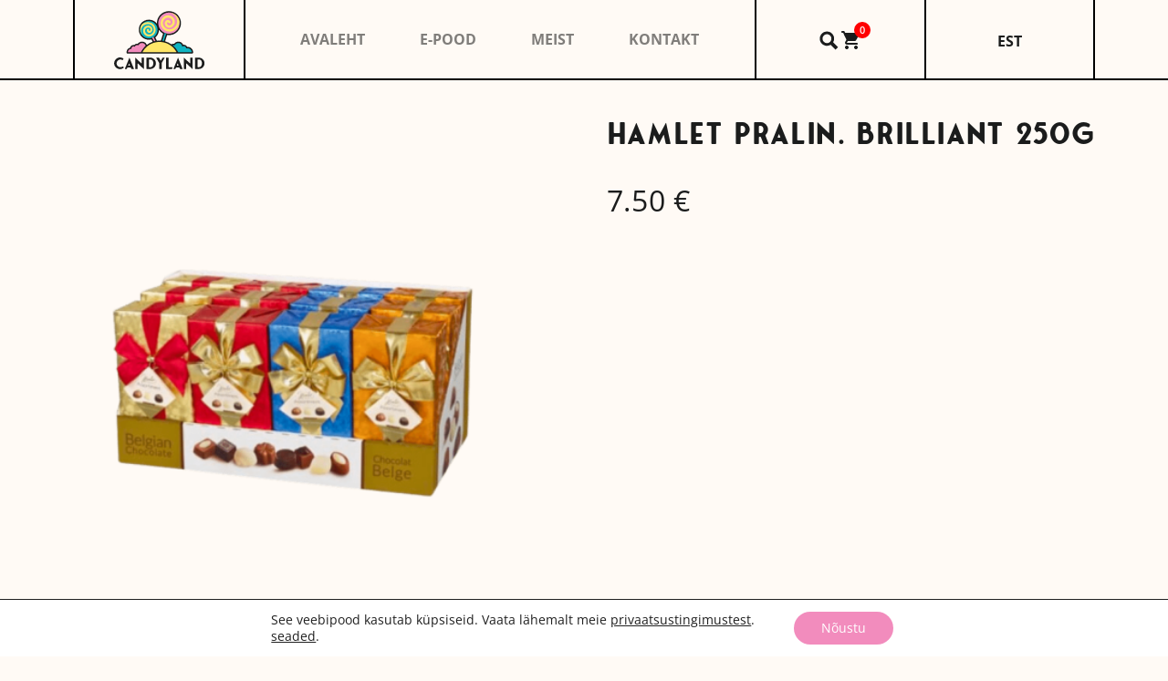

--- FILE ---
content_type: text/html; charset=UTF-8
request_url: https://candyland.ee/toode/hamlet-pralin-brilliant-250g/
body_size: 17509
content:

<!DOCTYPE html>
<html lang="et" dir="ltr">
<head>
    <meta charset="utf-8">
    <meta name="viewport" content="width=device-width, initial-scale=1">
    <meta http-equiv="x-ua-compatible" content="ie=edge">
    <title>HAMLET PRALIN. BRILLIANT 250G - Candyland</title>
    <meta name='robots' content='index, follow, max-image-preview:large, max-snippet:-1, max-video-preview:-1' />
<link rel="alternate" hreflang="et" href="https://candyland.ee/toode/hamlet-pralin-brilliant-250g/" />
<link rel="alternate" hreflang="x-default" href="https://candyland.ee/toode/hamlet-pralin-brilliant-250g/" />

	<!-- This site is optimized with the Yoast SEO plugin v26.7 - https://yoast.com/wordpress/plugins/seo/ -->
	<link rel="canonical" href="https://candyland.ee/toode/hamlet-pralin-brilliant-250g/" />
	<meta property="og:locale" content="et_EE" />
	<meta property="og:type" content="article" />
	<meta property="og:title" content="HAMLET PRALIN. BRILLIANT 250G - Candyland" />
	<meta property="og:url" content="https://candyland.ee/toode/hamlet-pralin-brilliant-250g/" />
	<meta property="og:site_name" content="Candyland" />
	<meta property="article:modified_time" content="2026-01-19T11:05:42+00:00" />
	<meta property="og:image" content="https://candyland.ee/wp-content/uploads/2023/10/5400265040387.png" />
	<meta property="og:image:width" content="800" />
	<meta property="og:image:height" content="800" />
	<meta property="og:image:type" content="image/png" />
	<meta name="twitter:card" content="summary_large_image" />
	<meta name="twitter:label1" content="Est. reading time" />
	<meta name="twitter:data1" content="1 minut" />
	<script type="application/ld+json" class="yoast-schema-graph">{"@context":"https://schema.org","@graph":[{"@type":"WebPage","@id":"https://candyland.ee/toode/hamlet-pralin-brilliant-250g/","url":"https://candyland.ee/toode/hamlet-pralin-brilliant-250g/","name":"HAMLET PRALIN. BRILLIANT 250G - Candyland","isPartOf":{"@id":"https://candyland.ee/#website"},"primaryImageOfPage":{"@id":"https://candyland.ee/toode/hamlet-pralin-brilliant-250g/#primaryimage"},"image":{"@id":"https://candyland.ee/toode/hamlet-pralin-brilliant-250g/#primaryimage"},"thumbnailUrl":"https://candyland.ee/wp-content/uploads/2023/10/5400265040387.png","datePublished":"2024-04-29T10:49:36+00:00","dateModified":"2026-01-19T11:05:42+00:00","breadcrumb":{"@id":"https://candyland.ee/toode/hamlet-pralin-brilliant-250g/#breadcrumb"},"inLanguage":"et","potentialAction":[{"@type":"ReadAction","target":["https://candyland.ee/toode/hamlet-pralin-brilliant-250g/"]}]},{"@type":"ImageObject","inLanguage":"et","@id":"https://candyland.ee/toode/hamlet-pralin-brilliant-250g/#primaryimage","url":"https://candyland.ee/wp-content/uploads/2023/10/5400265040387.png","contentUrl":"https://candyland.ee/wp-content/uploads/2023/10/5400265040387.png","width":800,"height":800},{"@type":"BreadcrumbList","@id":"https://candyland.ee/toode/hamlet-pralin-brilliant-250g/#breadcrumb","itemListElement":[{"@type":"ListItem","position":1,"name":"Home","item":"https://candyland.ee/"},{"@type":"ListItem","position":2,"name":"Pood","item":"https://candyland.ee/pood/"},{"@type":"ListItem","position":3,"name":"HAMLET PRALIN. BRILLIANT 250G"}]},{"@type":"WebSite","@id":"https://candyland.ee/#website","url":"https://candyland.ee/","name":"Candyland","description":"Maiustuste pood","potentialAction":[{"@type":"SearchAction","target":{"@type":"EntryPoint","urlTemplate":"https://candyland.ee/?s={search_term_string}"},"query-input":{"@type":"PropertyValueSpecification","valueRequired":true,"valueName":"search_term_string"}}],"inLanguage":"et"}]}</script>
	<!-- / Yoast SEO plugin. -->


<style id='wp-img-auto-sizes-contain-inline-css' type='text/css'>
img:is([sizes=auto i],[sizes^="auto," i]){contain-intrinsic-size:3000px 1500px}
/*# sourceURL=wp-img-auto-sizes-contain-inline-css */
</style>
<link rel='stylesheet' id='sbi_styles-css' href='https://candyland.ee/wp-content/plugins/instagram-feed/css/sbi-styles.min.css?ver=6.10.0' type='text/css' media='all' />
<style id='classic-theme-styles-inline-css' type='text/css'>
/*! This file is auto-generated */
.wp-block-button__link{color:#fff;background-color:#32373c;border-radius:9999px;box-shadow:none;text-decoration:none;padding:calc(.667em + 2px) calc(1.333em + 2px);font-size:1.125em}.wp-block-file__button{background:#32373c;color:#fff;text-decoration:none}
/*# sourceURL=/wp-includes/css/classic-themes.min.css */
</style>
<link rel='stylesheet' id='wpml-blocks-css' href='https://candyland.ee/wp-content/plugins/sitepress-multilingual-cms/dist/css/blocks/styles.css?ver=4.6.14' type='text/css' media='all' />
<link rel='stylesheet' id='woof-css' href='https://candyland.ee/wp-content/plugins/woocommerce-products-filter/css/front.css?ver=1.3.7.4' type='text/css' media='all' />
<style id='woof-inline-css' type='text/css'>

.woof_products_top_panel li span, .woof_products_top_panel2 li span{background: url(https://candyland.ee/wp-content/plugins/woocommerce-products-filter/img/delete.png);background-size: 14px 14px;background-repeat: no-repeat;background-position: right;}
.woof_edit_view{
                    display: none;
                }

/*# sourceURL=woof-inline-css */
</style>
<link rel='stylesheet' id='chosen-drop-down-css' href='https://candyland.ee/wp-content/plugins/woocommerce-products-filter/js/chosen/chosen.min.css?ver=1.3.7.4' type='text/css' media='all' />
<link rel='stylesheet' id='icheck-jquery-color-flat-css' href='https://candyland.ee/wp-content/plugins/woocommerce-products-filter/js/icheck/skins/flat/_all.css?ver=1.3.7.4' type='text/css' media='all' />
<link rel='stylesheet' id='icheck-jquery-color-square-css' href='https://candyland.ee/wp-content/plugins/woocommerce-products-filter/js/icheck/skins/square/_all.css?ver=1.3.7.4' type='text/css' media='all' />
<link rel='stylesheet' id='icheck-jquery-color-minimal-css' href='https://candyland.ee/wp-content/plugins/woocommerce-products-filter/js/icheck/skins/minimal/_all.css?ver=1.3.7.4' type='text/css' media='all' />
<link rel='stylesheet' id='woof_by_author_html_items-css' href='https://candyland.ee/wp-content/plugins/woocommerce-products-filter/ext/by_author/css/by_author.css?ver=1.3.7.4' type='text/css' media='all' />
<link rel='stylesheet' id='woof_by_instock_html_items-css' href='https://candyland.ee/wp-content/plugins/woocommerce-products-filter/ext/by_instock/css/by_instock.css?ver=1.3.7.4' type='text/css' media='all' />
<link rel='stylesheet' id='woof_by_onsales_html_items-css' href='https://candyland.ee/wp-content/plugins/woocommerce-products-filter/ext/by_onsales/css/by_onsales.css?ver=1.3.7.4' type='text/css' media='all' />
<link rel='stylesheet' id='woof_by_text_html_items-css' href='https://candyland.ee/wp-content/plugins/woocommerce-products-filter/ext/by_text/assets/css/front.css?ver=1.3.7.4' type='text/css' media='all' />
<link rel='stylesheet' id='woof_label_html_items-css' href='https://candyland.ee/wp-content/plugins/woocommerce-products-filter/ext/label/css/html_types/label.css?ver=1.3.7.4' type='text/css' media='all' />
<link rel='stylesheet' id='woof_select_radio_check_html_items-css' href='https://candyland.ee/wp-content/plugins/woocommerce-products-filter/ext/select_radio_check/css/html_types/select_radio_check.css?ver=1.3.7.4' type='text/css' media='all' />
<link rel='stylesheet' id='woof_sd_html_items_checkbox-css' href='https://candyland.ee/wp-content/plugins/woocommerce-products-filter/ext/smart_designer/css/elements/checkbox.css?ver=1.3.7.4' type='text/css' media='all' />
<link rel='stylesheet' id='woof_sd_html_items_radio-css' href='https://candyland.ee/wp-content/plugins/woocommerce-products-filter/ext/smart_designer/css/elements/radio.css?ver=1.3.7.4' type='text/css' media='all' />
<link rel='stylesheet' id='woof_sd_html_items_switcher-css' href='https://candyland.ee/wp-content/plugins/woocommerce-products-filter/ext/smart_designer/css/elements/switcher.css?ver=1.3.7.4' type='text/css' media='all' />
<link rel='stylesheet' id='woof_sd_html_items_color-css' href='https://candyland.ee/wp-content/plugins/woocommerce-products-filter/ext/smart_designer/css/elements/color.css?ver=1.3.7.4' type='text/css' media='all' />
<link rel='stylesheet' id='woof_sd_html_items_tooltip-css' href='https://candyland.ee/wp-content/plugins/woocommerce-products-filter/ext/smart_designer/css/tooltip.css?ver=1.3.7.4' type='text/css' media='all' />
<link rel='stylesheet' id='woof_sd_html_items_front-css' href='https://candyland.ee/wp-content/plugins/woocommerce-products-filter/ext/smart_designer/css/front.css?ver=1.3.7.4' type='text/css' media='all' />
<link rel='stylesheet' id='woof-switcher23-css' href='https://candyland.ee/wp-content/plugins/woocommerce-products-filter/css/switcher.css?ver=1.3.7.4' type='text/css' media='all' />
<link rel='stylesheet' id='photoswipe-css' href='https://candyland.ee/wp-content/plugins/woocommerce/assets/css/photoswipe/photoswipe.min.css?ver=10.4.3' type='text/css' media='all' />
<link rel='stylesheet' id='photoswipe-default-skin-css' href='https://candyland.ee/wp-content/plugins/woocommerce/assets/css/photoswipe/default-skin/default-skin.min.css?ver=10.4.3' type='text/css' media='all' />
<link rel='stylesheet' id='woocommerce-layout-css' href='https://candyland.ee/wp-content/plugins/woocommerce/assets/css/woocommerce-layout.css?ver=10.4.3' type='text/css' media='all' />
<link rel='stylesheet' id='woocommerce-smallscreen-css' href='https://candyland.ee/wp-content/plugins/woocommerce/assets/css/woocommerce-smallscreen.css?ver=10.4.3' type='text/css' media='only screen and (max-width: 768px)' />
<link rel='stylesheet' id='woocommerce-general-css' href='https://candyland.ee/wp-content/plugins/woocommerce/assets/css/woocommerce.css?ver=10.4.3' type='text/css' media='all' />
<style id='woocommerce-inline-inline-css' type='text/css'>
.woocommerce form .form-row .required { visibility: visible; }
/*# sourceURL=woocommerce-inline-inline-css */
</style>
<link rel='stylesheet' id='montonio-style-css' href='https://candyland.ee/wp-content/plugins/montonio-for-woocommerce/assets/css/montonio-style.css?ver=9.3.2' type='text/css' media='all' />
<link rel='stylesheet' id='popupcss-css' href='https://candyland.ee/wp-content/themes/candylandwebtheme/dist/js/magnific-popup/dist/magnific-popup.css' type='text/css' media='all' />
<link rel='stylesheet' id='aos-css' href='https://candyland.ee/wp-content/themes/candylandwebtheme/dist/js/aos/aos.css' type='text/css' media='all' />
<link rel='stylesheet' id='splide-css' href='https://candyland.ee/wp-content/themes/candylandwebtheme/dist/js/splide/css/splide.min.css' type='text/css' media='all' />
<link rel='stylesheet' id='bootstrap-css' href='https://candyland.ee/wp-content/themes/candylandwebtheme/dist/css/bootstrap/css/bootstrap-grid.min.css' type='text/css' media='all' />
<link rel='stylesheet' id='main-css' href='https://candyland.ee/wp-content/themes/candylandwebtheme/dist/css/styles.min.css?ver=1150' type='text/css' media='all' />
<link rel='stylesheet' id='moove_gdpr_frontend-css' href='https://candyland.ee/wp-content/plugins/gdpr-cookie-compliance/dist/styles/gdpr-main-nf.css?ver=5.0.9' type='text/css' media='all' />
<style id='moove_gdpr_frontend-inline-css' type='text/css'>
				#moove_gdpr_cookie_modal .moove-gdpr-modal-content .moove-gdpr-tab-main h3.tab-title, 
				#moove_gdpr_cookie_modal .moove-gdpr-modal-content .moove-gdpr-tab-main span.tab-title,
				#moove_gdpr_cookie_modal .moove-gdpr-modal-content .moove-gdpr-modal-left-content #moove-gdpr-menu li a, 
				#moove_gdpr_cookie_modal .moove-gdpr-modal-content .moove-gdpr-modal-left-content #moove-gdpr-menu li button,
				#moove_gdpr_cookie_modal .moove-gdpr-modal-content .moove-gdpr-modal-left-content .moove-gdpr-branding-cnt a,
				#moove_gdpr_cookie_modal .moove-gdpr-modal-content .moove-gdpr-modal-footer-content .moove-gdpr-button-holder a.mgbutton, 
				#moove_gdpr_cookie_modal .moove-gdpr-modal-content .moove-gdpr-modal-footer-content .moove-gdpr-button-holder button.mgbutton,
				#moove_gdpr_cookie_modal .cookie-switch .cookie-slider:after, 
				#moove_gdpr_cookie_modal .cookie-switch .slider:after, 
				#moove_gdpr_cookie_modal .switch .cookie-slider:after, 
				#moove_gdpr_cookie_modal .switch .slider:after,
				#moove_gdpr_cookie_info_bar .moove-gdpr-info-bar-container .moove-gdpr-info-bar-content p, 
				#moove_gdpr_cookie_info_bar .moove-gdpr-info-bar-container .moove-gdpr-info-bar-content p a,
				#moove_gdpr_cookie_info_bar .moove-gdpr-info-bar-container .moove-gdpr-info-bar-content a.mgbutton, 
				#moove_gdpr_cookie_info_bar .moove-gdpr-info-bar-container .moove-gdpr-info-bar-content button.mgbutton,
				#moove_gdpr_cookie_modal .moove-gdpr-modal-content .moove-gdpr-tab-main .moove-gdpr-tab-main-content h1, 
				#moove_gdpr_cookie_modal .moove-gdpr-modal-content .moove-gdpr-tab-main .moove-gdpr-tab-main-content h2, 
				#moove_gdpr_cookie_modal .moove-gdpr-modal-content .moove-gdpr-tab-main .moove-gdpr-tab-main-content h3, 
				#moove_gdpr_cookie_modal .moove-gdpr-modal-content .moove-gdpr-tab-main .moove-gdpr-tab-main-content h4, 
				#moove_gdpr_cookie_modal .moove-gdpr-modal-content .moove-gdpr-tab-main .moove-gdpr-tab-main-content h5, 
				#moove_gdpr_cookie_modal .moove-gdpr-modal-content .moove-gdpr-tab-main .moove-gdpr-tab-main-content h6,
				#moove_gdpr_cookie_modal .moove-gdpr-modal-content.moove_gdpr_modal_theme_v2 .moove-gdpr-modal-title .tab-title,
				#moove_gdpr_cookie_modal .moove-gdpr-modal-content.moove_gdpr_modal_theme_v2 .moove-gdpr-tab-main h3.tab-title, 
				#moove_gdpr_cookie_modal .moove-gdpr-modal-content.moove_gdpr_modal_theme_v2 .moove-gdpr-tab-main span.tab-title,
				#moove_gdpr_cookie_modal .moove-gdpr-modal-content.moove_gdpr_modal_theme_v2 .moove-gdpr-branding-cnt a {
					font-weight: inherit				}
			#moove_gdpr_cookie_modal,#moove_gdpr_cookie_info_bar,.gdpr_cookie_settings_shortcode_content{font-family:inherit}#moove_gdpr_save_popup_settings_button{background-color:#373737;color:#fff}#moove_gdpr_save_popup_settings_button:hover{background-color:#000}#moove_gdpr_cookie_info_bar .moove-gdpr-info-bar-container .moove-gdpr-info-bar-content a.mgbutton,#moove_gdpr_cookie_info_bar .moove-gdpr-info-bar-container .moove-gdpr-info-bar-content button.mgbutton{background-color:#f28cbd}#moove_gdpr_cookie_modal .moove-gdpr-modal-content .moove-gdpr-modal-footer-content .moove-gdpr-button-holder a.mgbutton,#moove_gdpr_cookie_modal .moove-gdpr-modal-content .moove-gdpr-modal-footer-content .moove-gdpr-button-holder button.mgbutton,.gdpr_cookie_settings_shortcode_content .gdpr-shr-button.button-green{background-color:#f28cbd;border-color:#f28cbd}#moove_gdpr_cookie_modal .moove-gdpr-modal-content .moove-gdpr-modal-footer-content .moove-gdpr-button-holder a.mgbutton:hover,#moove_gdpr_cookie_modal .moove-gdpr-modal-content .moove-gdpr-modal-footer-content .moove-gdpr-button-holder button.mgbutton:hover,.gdpr_cookie_settings_shortcode_content .gdpr-shr-button.button-green:hover{background-color:#fff;color:#f28cbd}#moove_gdpr_cookie_modal .moove-gdpr-modal-content .moove-gdpr-modal-close i,#moove_gdpr_cookie_modal .moove-gdpr-modal-content .moove-gdpr-modal-close span.gdpr-icon{background-color:#f28cbd;border:1px solid #f28cbd}#moove_gdpr_cookie_info_bar span.moove-gdpr-infobar-allow-all.focus-g,#moove_gdpr_cookie_info_bar span.moove-gdpr-infobar-allow-all:focus,#moove_gdpr_cookie_info_bar button.moove-gdpr-infobar-allow-all.focus-g,#moove_gdpr_cookie_info_bar button.moove-gdpr-infobar-allow-all:focus,#moove_gdpr_cookie_info_bar span.moove-gdpr-infobar-reject-btn.focus-g,#moove_gdpr_cookie_info_bar span.moove-gdpr-infobar-reject-btn:focus,#moove_gdpr_cookie_info_bar button.moove-gdpr-infobar-reject-btn.focus-g,#moove_gdpr_cookie_info_bar button.moove-gdpr-infobar-reject-btn:focus,#moove_gdpr_cookie_info_bar span.change-settings-button.focus-g,#moove_gdpr_cookie_info_bar span.change-settings-button:focus,#moove_gdpr_cookie_info_bar button.change-settings-button.focus-g,#moove_gdpr_cookie_info_bar button.change-settings-button:focus{-webkit-box-shadow:0 0 1px 3px #f28cbd;-moz-box-shadow:0 0 1px 3px #f28cbd;box-shadow:0 0 1px 3px #f28cbd}#moove_gdpr_cookie_modal .moove-gdpr-modal-content .moove-gdpr-modal-close i:hover,#moove_gdpr_cookie_modal .moove-gdpr-modal-content .moove-gdpr-modal-close span.gdpr-icon:hover,#moove_gdpr_cookie_info_bar span[data-href]>u.change-settings-button{color:#f28cbd}#moove_gdpr_cookie_modal .moove-gdpr-modal-content .moove-gdpr-modal-left-content #moove-gdpr-menu li.menu-item-selected a span.gdpr-icon,#moove_gdpr_cookie_modal .moove-gdpr-modal-content .moove-gdpr-modal-left-content #moove-gdpr-menu li.menu-item-selected button span.gdpr-icon{color:inherit}#moove_gdpr_cookie_modal .moove-gdpr-modal-content .moove-gdpr-modal-left-content #moove-gdpr-menu li a span.gdpr-icon,#moove_gdpr_cookie_modal .moove-gdpr-modal-content .moove-gdpr-modal-left-content #moove-gdpr-menu li button span.gdpr-icon{color:inherit}#moove_gdpr_cookie_modal .gdpr-acc-link{line-height:0;font-size:0;color:transparent;position:absolute}#moove_gdpr_cookie_modal .moove-gdpr-modal-content .moove-gdpr-modal-close:hover i,#moove_gdpr_cookie_modal .moove-gdpr-modal-content .moove-gdpr-modal-left-content #moove-gdpr-menu li a,#moove_gdpr_cookie_modal .moove-gdpr-modal-content .moove-gdpr-modal-left-content #moove-gdpr-menu li button,#moove_gdpr_cookie_modal .moove-gdpr-modal-content .moove-gdpr-modal-left-content #moove-gdpr-menu li button i,#moove_gdpr_cookie_modal .moove-gdpr-modal-content .moove-gdpr-modal-left-content #moove-gdpr-menu li a i,#moove_gdpr_cookie_modal .moove-gdpr-modal-content .moove-gdpr-tab-main .moove-gdpr-tab-main-content a:hover,#moove_gdpr_cookie_info_bar.moove-gdpr-dark-scheme .moove-gdpr-info-bar-container .moove-gdpr-info-bar-content a.mgbutton:hover,#moove_gdpr_cookie_info_bar.moove-gdpr-dark-scheme .moove-gdpr-info-bar-container .moove-gdpr-info-bar-content button.mgbutton:hover,#moove_gdpr_cookie_info_bar.moove-gdpr-dark-scheme .moove-gdpr-info-bar-container .moove-gdpr-info-bar-content a:hover,#moove_gdpr_cookie_info_bar.moove-gdpr-dark-scheme .moove-gdpr-info-bar-container .moove-gdpr-info-bar-content button:hover,#moove_gdpr_cookie_info_bar.moove-gdpr-dark-scheme .moove-gdpr-info-bar-container .moove-gdpr-info-bar-content span.change-settings-button:hover,#moove_gdpr_cookie_info_bar.moove-gdpr-dark-scheme .moove-gdpr-info-bar-container .moove-gdpr-info-bar-content button.change-settings-button:hover,#moove_gdpr_cookie_info_bar.moove-gdpr-dark-scheme .moove-gdpr-info-bar-container .moove-gdpr-info-bar-content u.change-settings-button:hover,#moove_gdpr_cookie_info_bar span[data-href]>u.change-settings-button,#moove_gdpr_cookie_info_bar.moove-gdpr-dark-scheme .moove-gdpr-info-bar-container .moove-gdpr-info-bar-content a.mgbutton.focus-g,#moove_gdpr_cookie_info_bar.moove-gdpr-dark-scheme .moove-gdpr-info-bar-container .moove-gdpr-info-bar-content button.mgbutton.focus-g,#moove_gdpr_cookie_info_bar.moove-gdpr-dark-scheme .moove-gdpr-info-bar-container .moove-gdpr-info-bar-content a.focus-g,#moove_gdpr_cookie_info_bar.moove-gdpr-dark-scheme .moove-gdpr-info-bar-container .moove-gdpr-info-bar-content button.focus-g,#moove_gdpr_cookie_info_bar.moove-gdpr-dark-scheme .moove-gdpr-info-bar-container .moove-gdpr-info-bar-content a.mgbutton:focus,#moove_gdpr_cookie_info_bar.moove-gdpr-dark-scheme .moove-gdpr-info-bar-container .moove-gdpr-info-bar-content button.mgbutton:focus,#moove_gdpr_cookie_info_bar.moove-gdpr-dark-scheme .moove-gdpr-info-bar-container .moove-gdpr-info-bar-content a:focus,#moove_gdpr_cookie_info_bar.moove-gdpr-dark-scheme .moove-gdpr-info-bar-container .moove-gdpr-info-bar-content button:focus,#moove_gdpr_cookie_info_bar.moove-gdpr-dark-scheme .moove-gdpr-info-bar-container .moove-gdpr-info-bar-content span.change-settings-button.focus-g,span.change-settings-button:focus,button.change-settings-button.focus-g,button.change-settings-button:focus,#moove_gdpr_cookie_info_bar.moove-gdpr-dark-scheme .moove-gdpr-info-bar-container .moove-gdpr-info-bar-content u.change-settings-button.focus-g,#moove_gdpr_cookie_info_bar.moove-gdpr-dark-scheme .moove-gdpr-info-bar-container .moove-gdpr-info-bar-content u.change-settings-button:focus{color:#f28cbd}#moove_gdpr_cookie_modal .moove-gdpr-branding.focus-g span,#moove_gdpr_cookie_modal .moove-gdpr-modal-content .moove-gdpr-tab-main a.focus-g,#moove_gdpr_cookie_modal .moove-gdpr-modal-content .moove-gdpr-tab-main .gdpr-cd-details-toggle.focus-g{color:#f28cbd}#moove_gdpr_cookie_modal.gdpr_lightbox-hide{display:none}
/*# sourceURL=moove_gdpr_frontend-inline-css */
</style>
<script type="text/javascript" id="wpml-cookie-js-extra">
/* <![CDATA[ */
var wpml_cookies = {"wp-wpml_current_language":{"value":"et","expires":1,"path":"/"}};
var wpml_cookies = {"wp-wpml_current_language":{"value":"et","expires":1,"path":"/"}};
//# sourceURL=wpml-cookie-js-extra
/* ]]> */
</script>
<script type="text/javascript" src="https://candyland.ee/wp-content/plugins/sitepress-multilingual-cms/res/js/cookies/language-cookie.js?ver=4.6.14" id="wpml-cookie-js" defer="defer" data-wp-strategy="defer"></script>
<script type="text/javascript" id="woof-husky-js-extra">
/* <![CDATA[ */
var woof_husky_txt = {"ajax_url":"https://candyland.ee/wp-admin/admin-ajax.php","plugin_uri":"https://candyland.ee/wp-content/plugins/woocommerce-products-filter/ext/by_text/","loader":"https://candyland.ee/wp-content/plugins/woocommerce-products-filter/ext/by_text/assets/img/ajax-loader.gif","not_found":"Nothing found!","prev":"Prev","next":"Next","site_link":"https://candyland.ee","default_data":{"placeholder":"","behavior":"title","search_by_full_word":0,"autocomplete":1,"how_to_open_links":0,"taxonomy_compatibility":0,"sku_compatibility":0,"custom_fields":"","search_desc_variant":0,"view_text_length":10,"min_symbols":3,"max_posts":10,"image":"","notes_for_customer":"","template":"default","max_open_height":300,"page":0}};
//# sourceURL=woof-husky-js-extra
/* ]]> */
</script>
<script type="text/javascript" src="https://candyland.ee/wp-content/plugins/woocommerce-products-filter/ext/by_text/assets/js/husky.js?ver=1.3.7.4" id="woof-husky-js"></script>
<script type="text/javascript" src="https://candyland.ee/wp-includes/js/jquery/jquery.min.js?ver=3.7.1" id="jquery-core-js"></script>
<script type="text/javascript" src="https://candyland.ee/wp-includes/js/jquery/jquery-migrate.min.js?ver=3.4.1" id="jquery-migrate-js"></script>
<script type="text/javascript" src="https://candyland.ee/wp-content/plugins/woocommerce/assets/js/jquery-blockui/jquery.blockUI.min.js?ver=2.7.0-wc.10.4.3" id="wc-jquery-blockui-js" defer="defer" data-wp-strategy="defer"></script>
<script type="text/javascript" id="wc-add-to-cart-js-extra">
/* <![CDATA[ */
var wc_add_to_cart_params = {"ajax_url":"/wp-admin/admin-ajax.php","wc_ajax_url":"/?wc-ajax=%%endpoint%%","i18n_view_cart":"Vaata ostukorvi","cart_url":"https://candyland.ee/ostukorv/","is_cart":"","cart_redirect_after_add":"no"};
//# sourceURL=wc-add-to-cart-js-extra
/* ]]> */
</script>
<script type="text/javascript" src="https://candyland.ee/wp-content/plugins/woocommerce/assets/js/frontend/add-to-cart.min.js?ver=10.4.3" id="wc-add-to-cart-js" defer="defer" data-wp-strategy="defer"></script>
<script type="text/javascript" src="https://candyland.ee/wp-content/plugins/woocommerce/assets/js/flexslider/jquery.flexslider.min.js?ver=2.7.2-wc.10.4.3" id="wc-flexslider-js" defer="defer" data-wp-strategy="defer"></script>
<script type="text/javascript" src="https://candyland.ee/wp-content/plugins/woocommerce/assets/js/photoswipe/photoswipe.min.js?ver=4.1.1-wc.10.4.3" id="wc-photoswipe-js" defer="defer" data-wp-strategy="defer"></script>
<script type="text/javascript" src="https://candyland.ee/wp-content/plugins/woocommerce/assets/js/photoswipe/photoswipe-ui-default.min.js?ver=4.1.1-wc.10.4.3" id="wc-photoswipe-ui-default-js" defer="defer" data-wp-strategy="defer"></script>
<script type="text/javascript" id="wc-single-product-js-extra">
/* <![CDATA[ */
var wc_single_product_params = {"i18n_required_rating_text":"Palun vali hinnang","i18n_rating_options":["1 of 5 stars","2 of 5 stars","3 of 5 stars","4 of 5 stars","5 of 5 stars"],"i18n_product_gallery_trigger_text":"View full-screen image gallery","review_rating_required":"yes","flexslider":{"rtl":false,"animation":"slide","smoothHeight":true,"directionNav":false,"controlNav":"thumbnails","slideshow":false,"animationSpeed":500,"animationLoop":false,"allowOneSlide":false},"zoom_enabled":"","zoom_options":[],"photoswipe_enabled":"1","photoswipe_options":{"shareEl":false,"closeOnScroll":false,"history":false,"hideAnimationDuration":0,"showAnimationDuration":0},"flexslider_enabled":"1"};
//# sourceURL=wc-single-product-js-extra
/* ]]> */
</script>
<script type="text/javascript" src="https://candyland.ee/wp-content/plugins/woocommerce/assets/js/frontend/single-product.min.js?ver=10.4.3" id="wc-single-product-js" defer="defer" data-wp-strategy="defer"></script>
<script type="text/javascript" src="https://candyland.ee/wp-content/plugins/woocommerce/assets/js/js-cookie/js.cookie.min.js?ver=2.1.4-wc.10.4.3" id="wc-js-cookie-js" defer="defer" data-wp-strategy="defer"></script>
<script type="text/javascript" id="woocommerce-js-extra">
/* <![CDATA[ */
var woocommerce_params = {"ajax_url":"/wp-admin/admin-ajax.php","wc_ajax_url":"/?wc-ajax=%%endpoint%%","i18n_password_show":"Show password","i18n_password_hide":"Hide password"};
//# sourceURL=woocommerce-js-extra
/* ]]> */
</script>
<script type="text/javascript" src="https://candyland.ee/wp-content/plugins/woocommerce/assets/js/frontend/woocommerce.min.js?ver=10.4.3" id="woocommerce-js" defer="defer" data-wp-strategy="defer"></script>
<meta name="generator" content="WPML ver:4.6.14 stt:15;" />
<meta name="pinterest-rich-pin" content="false" />	<noscript><style>.woocommerce-product-gallery{ opacity: 1 !important; }</style></noscript>
	<link rel="icon" href="https://candyland.ee/wp-content/uploads/2023/04/candyland_favicon.svg" sizes="32x32" />
<link rel="icon" href="https://candyland.ee/wp-content/uploads/2023/04/candyland_favicon.svg" sizes="192x192" />
<link rel="apple-touch-icon" href="https://candyland.ee/wp-content/uploads/2023/04/candyland_favicon.svg" />
<meta name="msapplication-TileImage" content="https://candyland.ee/wp-content/uploads/2023/04/candyland_favicon.svg" />
<link rel="stylesheet" href="https://unpkg.com/swiper/swiper-bundle.min.css">
<script src="https://unpkg.com/swiper/swiper-bundle.min.js"></script>
<script>
    document.addEventListener('DOMContentLoaded', function () {
        var mySwiper = new Swiper('.swiper-container', {
            slidesPerView: 1,
            spaceBetween: 10,
            loop: true,
            navigation: {
                nextEl: '.swiper-button-next',
                prevEl: '.swiper-button-prev',
            },
            autoplay: {
                delay: 2500, // Задержка в миллисекундах (в данном случае, 10 секунд)
            },
            on: {
                init: function () {
                    // Добавляем класс swiper-slide-hidden ко всем слайдам, кроме текущего слайда
                    var activeSlide = this.slides[this.activeIndex];
                    activeSlide.classList.remove('swiper-slide-hidden');
                    for (var i = 0; i < this.slides.length; i++) {
                        if (i !== this.activeIndex) {
                            this.slides[i].classList.add('swiper-slide-hidden');
                        }
                    }
                },
                slideChangeTransitionStart: function () {
                    // Добавляем класс swiper-slide-hidden ко всем слайдам, кроме текущего слайда
                    var activeSlide = this.slides[this.activeIndex];
                    activeSlide.classList.remove('swiper-slide-hidden');
                    for (var i = 0; i < this.slides.length; i++) {
                        if (i !== this.activeIndex) {
                            this.slides[i].classList.add('swiper-slide-hidden');
                        }
                    }
                },
            },
        });
    });
</script>
		<style>
		.text-col {
			position: relative;
			z-index: 2;
			flex-grow: 0; /* Добавлено */
		}
		.img-col {
			display: flex;
			flex-direction: column;
			align-items: stretch;
			justify-content: stretch;
			height: 100%; /* Добавлено */
		}
		.swiper-container {
    		width: 100%;
		}
		.slider-controls #prevBtn {
        	margin-right: auto;
    	}
/* Стили для слайдера */
		.swiper-slide {
			position: relative;
			opacity: 1;
			z-index: 1;
			transition: opacity 0.5s ease-in-out, z-index 0.5s ease-in-out;
			display: flex;
			align-items: stretch;
			justify-content: center;
			overflow: hidden;
   			height: 100%; /* Добавлено */
		}
		.swiper-slide a {
			display: block;
		}

		.swiper-slide-hidden {
			opacity: 0;
			z-index: -1;
		}
		/* Стили для кнопок переключения слайдера */
		.swiper-button-next,
		.swiper-button-prev {
			color: #000000 ; /* Цвет текста кнопок */
		}
		@media only screen and (max-width: 767px) {
			.swiper-button-next,
			.swiper-button-prev {
				top: 100%; /* Новая позиция для телефонов */
			}
		}
		@media only screen and (min-width: 768px) {
			.swiper-container {
				width: 100%;
    			height: 100%;
			}

			.swiper-container .swiper-slide {
				display: flex;
				justify-content: center;
				align-items: center;
			}

			.swiper-container .swiper-slide img {
				max-width: 100%;
				height: auto;
			}
		}
		/* Стили для кнопок при наведении (опционально) */
		.swiper-button-next:hover,
		.swiper-button-prev:hover {
		}

		/* Стили для кнопок в активном состоянии (если нужно) */
		.swiper-button-next.swiper-button-disabled,
		.swiper-button-prev.swiper-button-disabled {
			opacity: 0.5; /* Прозрачность кнопок в неактивном состоянии */
			cursor: not-allowed; /* Курсор в неактивном состоянии */
		}
		.swiper-wrapper .swiper-slide {
			display: flex;
			align-items: center;
			justify-content: center;
		}

		.swiper-wrapper .swiper-slide a {
			display: block;
		}

		.swiper-wrapper .swiper-slide img {
			max-width: 100%;
			height: auto;
		}
		.swiper-slide img {
			width: 100%;
			height: 100%;
			object-fit: cover;
			object-position: center top; /* Это выравнивание изображения сверху */
			max-height: 600px; /* Добавлено */
		}
	</style> 
	<!-- Google tag (gtag.js) -->
<script async src="https://www.googletagmanager.com/gtag/js?id=G-EVPKZPG74J">
</script>
<script>
  window.dataLayer = window.dataLayer || [];
  function gtag(){dataLayer.push(arguments);}
  gtag('js', new Date());

  gtag('config', 'G-EVPKZPG74J');
</script>
<link rel='stylesheet' id='wc-blocks-style-css' href='https://candyland.ee/wp-content/plugins/woocommerce/assets/client/blocks/wc-blocks.css?ver=wc-10.4.3' type='text/css' media='all' />
<style id='global-styles-inline-css' type='text/css'>
:root{--wp--preset--aspect-ratio--square: 1;--wp--preset--aspect-ratio--4-3: 4/3;--wp--preset--aspect-ratio--3-4: 3/4;--wp--preset--aspect-ratio--3-2: 3/2;--wp--preset--aspect-ratio--2-3: 2/3;--wp--preset--aspect-ratio--16-9: 16/9;--wp--preset--aspect-ratio--9-16: 9/16;--wp--preset--color--black: #000000;--wp--preset--color--cyan-bluish-gray: #abb8c3;--wp--preset--color--white: #ffffff;--wp--preset--color--pale-pink: #f78da7;--wp--preset--color--vivid-red: #cf2e2e;--wp--preset--color--luminous-vivid-orange: #ff6900;--wp--preset--color--luminous-vivid-amber: #fcb900;--wp--preset--color--light-green-cyan: #7bdcb5;--wp--preset--color--vivid-green-cyan: #00d084;--wp--preset--color--pale-cyan-blue: #8ed1fc;--wp--preset--color--vivid-cyan-blue: #0693e3;--wp--preset--color--vivid-purple: #9b51e0;--wp--preset--gradient--vivid-cyan-blue-to-vivid-purple: linear-gradient(135deg,rgb(6,147,227) 0%,rgb(155,81,224) 100%);--wp--preset--gradient--light-green-cyan-to-vivid-green-cyan: linear-gradient(135deg,rgb(122,220,180) 0%,rgb(0,208,130) 100%);--wp--preset--gradient--luminous-vivid-amber-to-luminous-vivid-orange: linear-gradient(135deg,rgb(252,185,0) 0%,rgb(255,105,0) 100%);--wp--preset--gradient--luminous-vivid-orange-to-vivid-red: linear-gradient(135deg,rgb(255,105,0) 0%,rgb(207,46,46) 100%);--wp--preset--gradient--very-light-gray-to-cyan-bluish-gray: linear-gradient(135deg,rgb(238,238,238) 0%,rgb(169,184,195) 100%);--wp--preset--gradient--cool-to-warm-spectrum: linear-gradient(135deg,rgb(74,234,220) 0%,rgb(151,120,209) 20%,rgb(207,42,186) 40%,rgb(238,44,130) 60%,rgb(251,105,98) 80%,rgb(254,248,76) 100%);--wp--preset--gradient--blush-light-purple: linear-gradient(135deg,rgb(255,206,236) 0%,rgb(152,150,240) 100%);--wp--preset--gradient--blush-bordeaux: linear-gradient(135deg,rgb(254,205,165) 0%,rgb(254,45,45) 50%,rgb(107,0,62) 100%);--wp--preset--gradient--luminous-dusk: linear-gradient(135deg,rgb(255,203,112) 0%,rgb(199,81,192) 50%,rgb(65,88,208) 100%);--wp--preset--gradient--pale-ocean: linear-gradient(135deg,rgb(255,245,203) 0%,rgb(182,227,212) 50%,rgb(51,167,181) 100%);--wp--preset--gradient--electric-grass: linear-gradient(135deg,rgb(202,248,128) 0%,rgb(113,206,126) 100%);--wp--preset--gradient--midnight: linear-gradient(135deg,rgb(2,3,129) 0%,rgb(40,116,252) 100%);--wp--preset--font-size--small: 13px;--wp--preset--font-size--medium: 20px;--wp--preset--font-size--large: 36px;--wp--preset--font-size--x-large: 42px;--wp--preset--spacing--20: 0.44rem;--wp--preset--spacing--30: 0.67rem;--wp--preset--spacing--40: 1rem;--wp--preset--spacing--50: 1.5rem;--wp--preset--spacing--60: 2.25rem;--wp--preset--spacing--70: 3.38rem;--wp--preset--spacing--80: 5.06rem;--wp--preset--shadow--natural: 6px 6px 9px rgba(0, 0, 0, 0.2);--wp--preset--shadow--deep: 12px 12px 50px rgba(0, 0, 0, 0.4);--wp--preset--shadow--sharp: 6px 6px 0px rgba(0, 0, 0, 0.2);--wp--preset--shadow--outlined: 6px 6px 0px -3px rgb(255, 255, 255), 6px 6px rgb(0, 0, 0);--wp--preset--shadow--crisp: 6px 6px 0px rgb(0, 0, 0);}:where(.is-layout-flex){gap: 0.5em;}:where(.is-layout-grid){gap: 0.5em;}body .is-layout-flex{display: flex;}.is-layout-flex{flex-wrap: wrap;align-items: center;}.is-layout-flex > :is(*, div){margin: 0;}body .is-layout-grid{display: grid;}.is-layout-grid > :is(*, div){margin: 0;}:where(.wp-block-columns.is-layout-flex){gap: 2em;}:where(.wp-block-columns.is-layout-grid){gap: 2em;}:where(.wp-block-post-template.is-layout-flex){gap: 1.25em;}:where(.wp-block-post-template.is-layout-grid){gap: 1.25em;}.has-black-color{color: var(--wp--preset--color--black) !important;}.has-cyan-bluish-gray-color{color: var(--wp--preset--color--cyan-bluish-gray) !important;}.has-white-color{color: var(--wp--preset--color--white) !important;}.has-pale-pink-color{color: var(--wp--preset--color--pale-pink) !important;}.has-vivid-red-color{color: var(--wp--preset--color--vivid-red) !important;}.has-luminous-vivid-orange-color{color: var(--wp--preset--color--luminous-vivid-orange) !important;}.has-luminous-vivid-amber-color{color: var(--wp--preset--color--luminous-vivid-amber) !important;}.has-light-green-cyan-color{color: var(--wp--preset--color--light-green-cyan) !important;}.has-vivid-green-cyan-color{color: var(--wp--preset--color--vivid-green-cyan) !important;}.has-pale-cyan-blue-color{color: var(--wp--preset--color--pale-cyan-blue) !important;}.has-vivid-cyan-blue-color{color: var(--wp--preset--color--vivid-cyan-blue) !important;}.has-vivid-purple-color{color: var(--wp--preset--color--vivid-purple) !important;}.has-black-background-color{background-color: var(--wp--preset--color--black) !important;}.has-cyan-bluish-gray-background-color{background-color: var(--wp--preset--color--cyan-bluish-gray) !important;}.has-white-background-color{background-color: var(--wp--preset--color--white) !important;}.has-pale-pink-background-color{background-color: var(--wp--preset--color--pale-pink) !important;}.has-vivid-red-background-color{background-color: var(--wp--preset--color--vivid-red) !important;}.has-luminous-vivid-orange-background-color{background-color: var(--wp--preset--color--luminous-vivid-orange) !important;}.has-luminous-vivid-amber-background-color{background-color: var(--wp--preset--color--luminous-vivid-amber) !important;}.has-light-green-cyan-background-color{background-color: var(--wp--preset--color--light-green-cyan) !important;}.has-vivid-green-cyan-background-color{background-color: var(--wp--preset--color--vivid-green-cyan) !important;}.has-pale-cyan-blue-background-color{background-color: var(--wp--preset--color--pale-cyan-blue) !important;}.has-vivid-cyan-blue-background-color{background-color: var(--wp--preset--color--vivid-cyan-blue) !important;}.has-vivid-purple-background-color{background-color: var(--wp--preset--color--vivid-purple) !important;}.has-black-border-color{border-color: var(--wp--preset--color--black) !important;}.has-cyan-bluish-gray-border-color{border-color: var(--wp--preset--color--cyan-bluish-gray) !important;}.has-white-border-color{border-color: var(--wp--preset--color--white) !important;}.has-pale-pink-border-color{border-color: var(--wp--preset--color--pale-pink) !important;}.has-vivid-red-border-color{border-color: var(--wp--preset--color--vivid-red) !important;}.has-luminous-vivid-orange-border-color{border-color: var(--wp--preset--color--luminous-vivid-orange) !important;}.has-luminous-vivid-amber-border-color{border-color: var(--wp--preset--color--luminous-vivid-amber) !important;}.has-light-green-cyan-border-color{border-color: var(--wp--preset--color--light-green-cyan) !important;}.has-vivid-green-cyan-border-color{border-color: var(--wp--preset--color--vivid-green-cyan) !important;}.has-pale-cyan-blue-border-color{border-color: var(--wp--preset--color--pale-cyan-blue) !important;}.has-vivid-cyan-blue-border-color{border-color: var(--wp--preset--color--vivid-cyan-blue) !important;}.has-vivid-purple-border-color{border-color: var(--wp--preset--color--vivid-purple) !important;}.has-vivid-cyan-blue-to-vivid-purple-gradient-background{background: var(--wp--preset--gradient--vivid-cyan-blue-to-vivid-purple) !important;}.has-light-green-cyan-to-vivid-green-cyan-gradient-background{background: var(--wp--preset--gradient--light-green-cyan-to-vivid-green-cyan) !important;}.has-luminous-vivid-amber-to-luminous-vivid-orange-gradient-background{background: var(--wp--preset--gradient--luminous-vivid-amber-to-luminous-vivid-orange) !important;}.has-luminous-vivid-orange-to-vivid-red-gradient-background{background: var(--wp--preset--gradient--luminous-vivid-orange-to-vivid-red) !important;}.has-very-light-gray-to-cyan-bluish-gray-gradient-background{background: var(--wp--preset--gradient--very-light-gray-to-cyan-bluish-gray) !important;}.has-cool-to-warm-spectrum-gradient-background{background: var(--wp--preset--gradient--cool-to-warm-spectrum) !important;}.has-blush-light-purple-gradient-background{background: var(--wp--preset--gradient--blush-light-purple) !important;}.has-blush-bordeaux-gradient-background{background: var(--wp--preset--gradient--blush-bordeaux) !important;}.has-luminous-dusk-gradient-background{background: var(--wp--preset--gradient--luminous-dusk) !important;}.has-pale-ocean-gradient-background{background: var(--wp--preset--gradient--pale-ocean) !important;}.has-electric-grass-gradient-background{background: var(--wp--preset--gradient--electric-grass) !important;}.has-midnight-gradient-background{background: var(--wp--preset--gradient--midnight) !important;}.has-small-font-size{font-size: var(--wp--preset--font-size--small) !important;}.has-medium-font-size{font-size: var(--wp--preset--font-size--medium) !important;}.has-large-font-size{font-size: var(--wp--preset--font-size--large) !important;}.has-x-large-font-size{font-size: var(--wp--preset--font-size--x-large) !important;}
/*# sourceURL=global-styles-inline-css */
</style>
<link rel='stylesheet' id='woof_sections_style-css' href='https://candyland.ee/wp-content/plugins/woocommerce-products-filter/ext/sections/css/sections.css?ver=1.3.7.4' type='text/css' media='all' />
<link rel='stylesheet' id='woof_tooltip-css-css' href='https://candyland.ee/wp-content/plugins/woocommerce-products-filter/js/tooltip/css/tooltipster.bundle.min.css?ver=1.3.7.4' type='text/css' media='all' />
<link rel='stylesheet' id='woof_tooltip-css-noir-css' href='https://candyland.ee/wp-content/plugins/woocommerce-products-filter/js/tooltip/css/plugins/tooltipster/sideTip/themes/tooltipster-sideTip-noir.min.css?ver=1.3.7.4' type='text/css' media='all' />
<link rel='stylesheet' id='ion.range-slider-css' href='https://candyland.ee/wp-content/plugins/woocommerce-products-filter/js/ion.range-slider/css/ion.rangeSlider.css?ver=1.3.7.4' type='text/css' media='all' />
<link rel='stylesheet' id='wpml-legacy-horizontal-list-0-css' href='https://candyland.ee/wp-content/plugins/sitepress-multilingual-cms/templates/language-switchers/legacy-list-horizontal/style.min.css?ver=1' type='text/css' media='all' />
<link rel='stylesheet' id='woof-front-builder-css-css' href='https://candyland.ee/wp-content/plugins/woocommerce-products-filter/ext/front_builder/css/front-builder.css?ver=1.3.7.4' type='text/css' media='all' />
<link rel='stylesheet' id='woof-slideout-tab-css-css' href='https://candyland.ee/wp-content/plugins/woocommerce-products-filter/ext/slideout/css/jquery.tabSlideOut.css?ver=1.3.7.4' type='text/css' media='all' />
<link rel='stylesheet' id='woof-slideout-css-css' href='https://candyland.ee/wp-content/plugins/woocommerce-products-filter/ext/slideout/css/slideout.css?ver=1.3.7.4' type='text/css' media='all' />
</head>

<body class="wp-singular product-template-default single single-product postid-7831 wp-theme-candylandwebtheme preload  theme-candylandwebtheme woocommerce woocommerce-page woocommerce-no-js">

<header class="site-header">
    <div class="block-container">
        <div class="header-row">
            <div class="col-xl-2">
                <a href="https://candyland.ee/" class="logo">
                    <img src="https://candyland.ee/wp-content/themes/candylandwebtheme/dist/img/candyland_logo.svg" alt="Candyland">
                </a>
            </div>
            <div class="col-xl-6">
                <nav>
                    <div class="menu-menuu-container"><ul id="menu-menuu" class="menu"><li id="menu-item-71" class="menu-item menu-item-type-post_type menu-item-object-page menu-item-home menu-item-71"><a href="https://candyland.ee/">Avaleht</a></li>
<li id="menu-item-21" class="menu-item menu-item-type-post_type menu-item-object-page current_page_parent menu-item-21"><a href="https://candyland.ee/pood/">E-pood</a></li>
<li id="menu-item-69" class="menu-item menu-item-type-post_type menu-item-object-page menu-item-69"><a href="https://candyland.ee/meist/">Meist</a></li>
<li id="menu-item-68" class="menu-item menu-item-type-post_type menu-item-object-page menu-item-68"><a href="https://candyland.ee/kontakt/">Kontakt</a></li>
</ul></div>                </nav>
            </div>
            <div class="col-xl-2 menu-actions">
                                <svg class="search-icon" width="25" height="24" viewBox="0 0 25 24" fill="none" xmlns="http://www.w3.org/2000/svg">
                    <path d="M22.3303 19.8248L16.9858 14.4803C17.7322 13.2557 18.1276 11.8495 18.1288 10.4153C18.1288 6.06982 14.6098 2.55082 10.2673 2.54932C5.9248 2.54932 2.4043 6.06907 2.4043 10.4131C2.4043 14.7556 5.92405 18.2731 10.2673 18.2731C11.7575 18.2731 13.1473 17.8516 14.3338 17.1316L19.6798 22.4768L22.3303 19.8241V19.8248ZM5.4028 10.4138C5.40478 9.12441 5.91782 7.88837 6.8295 6.97655C7.74118 6.06473 8.97714 5.5515 10.2665 5.54932C11.5559 5.5511 12.7919 6.06413 13.7035 6.97589C14.6151 7.88766 15.128 9.12374 15.1295 10.4131C15.1276 11.7021 14.6147 12.9377 13.7033 13.8493C12.7919 14.7608 11.5563 15.2739 10.2673 15.2761C8.97815 15.2737 7.7425 14.7605 6.831 13.8488C5.9195 12.9372 5.40648 11.7015 5.4043 10.4123L5.4028 10.4138Z" fill="#1B1C1C"/>
                </svg>

                <div class="cart-icon">
                    <svg class="cart-toggle" width="25" height="24" viewBox="0 0 25 24" fill="none" xmlns="http://www.w3.org/2000/svg">
                        <path d="M7.00146 22C6.45146 22 5.98046 21.804 5.58846 21.412C5.19646 21.02 5.0008 20.5493 5.00146 20C5.00146 19.45 5.19746 18.979 5.58946 18.587C5.98146 18.195 6.45213 17.9993 7.00146 18C7.55147 18 8.02246 18.196 8.41446 18.588C8.80647 18.98 9.00213 19.4507 9.00146 20C9.00146 20.55 8.80546 21.021 8.41346 21.413C8.02146 21.805 7.5508 22.0007 7.00146 22ZM17.0015 22C16.4515 22 15.9805 21.804 15.5885 21.412C15.1965 21.02 15.0008 20.5493 15.0015 20C15.0015 19.45 15.1975 18.979 15.5895 18.587C15.9815 18.195 16.4521 17.9993 17.0015 18C17.5515 18 18.0225 18.196 18.4145 18.588C18.8065 18.98 19.0021 19.4507 19.0015 20C19.0015 20.55 18.8055 21.021 18.4135 21.413C18.0215 21.805 17.5508 22.0007 17.0015 22ZM7.00146 17C6.25146 17 5.6848 16.6707 5.30147 16.012C4.91813 15.3533 4.90146 14.6993 5.25146 14.05L6.60146 11.6L3.00146 4H1.97646C1.69313 4 1.4598 3.904 1.27646 3.712C1.09313 3.52 1.00146 3.28267 1.00146 3C1.00146 2.71667 1.09746 2.479 1.28946 2.287C1.48146 2.095 1.7188 1.99934 2.00146 2H3.62646C3.8098 2 3.9848 2.05 4.15146 2.15C4.31813 2.25 4.44313 2.39167 4.52646 2.575L5.20146 4H19.9515C20.4015 4 20.7098 4.16667 20.8765 4.5C21.0431 4.83334 21.0348 5.18334 20.8515 5.55L17.3015 11.95C17.1181 12.2833 16.8765 12.5417 16.5765 12.725C16.2765 12.9083 15.9348 13 15.5515 13H8.10147L7.00146 15H18.0265C18.3098 15 18.5431 15.096 18.7265 15.288C18.9098 15.48 19.0015 15.7173 19.0015 16C19.0015 16.2833 18.9055 16.521 18.7135 16.713C18.5215 16.905 18.2841 17.0007 18.0015 17H7.00146Z" fill="#1B1C1C"/>
                    </svg>
                    <span class="count">0</span>
                </div>

                <div class="search-area">
                    <form class="search-form" action="https://candyland.ee" method="get">
                        <input type="search" name="s" class="search-field" value="" placeholder="Otsi"/>
                    </form>
                    <button class="close" aria-label="Close" role="button">
                        <svg width="26" height="26" viewBox="0 0 26 26" fill="none" xmlns="http://www.w3.org/2000/svg">
                            <path d="M25 1L1 25" stroke="black"/>
                            <path d="M0.5 1L24.5 25" stroke="black"/>
                        </svg>
                    </button>
                </div>

            </div>
            <div class="col-xl-2 languages">
                
<div class="wpml-ls-statics-shortcode_actions wpml-ls wpml-ls-legacy-list-horizontal">
	<ul><li class="wpml-ls-slot-shortcode_actions wpml-ls-item wpml-ls-item-et wpml-ls-current-language wpml-ls-first-item wpml-ls-last-item wpml-ls-item-legacy-list-horizontal">
				<a href="https://candyland.ee/toode/hamlet-pralin-brilliant-250g/" class="wpml-ls-link">
                    <span class="wpml-ls-native">EST</span></a>
			</li></ul>
</div>
            </div>
        </div>


    </div>

    <div class="menuTrigger">
        <div class="inner"></div>
    </div>



</header>
<div id="woo-minicart">
    <div class="loading"></div>
    <div class="minicart__header">
        <h3 class="minicart__title">Sinu ostukorv</h3>
        <button class="close" aria-label="Close" role="button"></button>
    </div>

    <div id="minicart-widget">
        

	<p class="woocommerce-mini-cart__empty-message">Ostukorvis ei ole tooteid.</p>


    </div>
</div>



    <main class="page shop">

        				<div class="container-fluid">
					<div class="row">
						
												<article class="col-xl-12 pt-40">
							<div class="woocommerce-notices-wrapper"></div><div id="product-7831" class="product type-product post-7831 status-publish first outofstock product_cat-kinkekarbid has-post-thumbnail taxable shipping-taxable purchasable product-type-simple">

	<div class="woocommerce-product-gallery woocommerce-product-gallery--with-images woocommerce-product-gallery--columns-4 images" data-columns="4" style="opacity: 0; transition: opacity .25s ease-in-out;">
	<div class="woocommerce-product-gallery__wrapper">
		<div data-thumb="https://candyland.ee/wp-content/uploads/2023/10/5400265040387-100x100.png" data-thumb-alt="HAMLET PRALIN. BRILLIANT 250G" data-thumb-srcset="https://candyland.ee/wp-content/uploads/2023/10/5400265040387-100x100.png 100w, https://candyland.ee/wp-content/uploads/2023/10/5400265040387-300x300.png 300w, https://candyland.ee/wp-content/uploads/2023/10/5400265040387-150x150.png 150w, https://candyland.ee/wp-content/uploads/2023/10/5400265040387-768x768.png 768w, https://candyland.ee/wp-content/uploads/2023/10/5400265040387-500x500.png 500w, https://candyland.ee/wp-content/uploads/2023/10/5400265040387.png 800w"  data-thumb-sizes="(max-width: 100px) 100vw, 100px" class="woocommerce-product-gallery__image"><a href="https://candyland.ee/wp-content/uploads/2023/10/5400265040387.png"><img width="500" height="500" src="https://candyland.ee/wp-content/uploads/2023/10/5400265040387-500x500.png" class="wp-post-image" alt="HAMLET PRALIN. BRILLIANT 250G" data-caption="" data-src="https://candyland.ee/wp-content/uploads/2023/10/5400265040387.png" data-large_image="https://candyland.ee/wp-content/uploads/2023/10/5400265040387.png" data-large_image_width="800" data-large_image_height="800" decoding="async" fetchpriority="high" srcset="https://candyland.ee/wp-content/uploads/2023/10/5400265040387-500x500.png 500w, https://candyland.ee/wp-content/uploads/2023/10/5400265040387-300x300.png 300w, https://candyland.ee/wp-content/uploads/2023/10/5400265040387-150x150.png 150w, https://candyland.ee/wp-content/uploads/2023/10/5400265040387-768x768.png 768w, https://candyland.ee/wp-content/uploads/2023/10/5400265040387-100x100.png 100w, https://candyland.ee/wp-content/uploads/2023/10/5400265040387.png 800w" sizes="(max-width: 500px) 100vw, 500px" /></a></div>	</div>
</div>

	<div class="summary entry-summary">
		<h1 class="product_title entry-title">HAMLET PRALIN. BRILLIANT 250G</h1><p class="price"><span class="woocommerce-Price-amount amount"><bdi>7.50&nbsp;<span class="woocommerce-Price-currencySymbol">&euro;</span></bdi></span></p>
<div class="product_meta">

	
	
	<span class="posted_in">Kategooria: <a href="https://candyland.ee/tootekategooria/kinkekarbid/" rel="tag">Kinkekarbid</a></span>
	
	
</div>
	</div>

	
	<section class="related products">

					<h2>Sulle võiks veel maitseda...</h2>
				<ul class="products columns-4">

			
					<li class="product type-product post-10376 status-publish first instock product_cat-uus product_cat-kinkekarbid product_cat-sokolaad-ja-pralinee has-post-thumbnail taxable shipping-taxable purchasable product-type-simple">
	<a href="https://candyland.ee/toode/rene-lovetreats-i-missed-you-sokolaadi-pralinee-132g/" class="woocommerce-LoopProduct-link woocommerce-loop-product__link"><figure><img width="800" height="800" src="https://candyland.ee/wp-content/uploads/2026/01/5206021137014.png" class="attachment-shop_catalog size-shop_catalog wp-post-image" alt="" decoding="async" loading="lazy" srcset="https://candyland.ee/wp-content/uploads/2026/01/5206021137014.png 800w, https://candyland.ee/wp-content/uploads/2026/01/5206021137014-300x300.png 300w, https://candyland.ee/wp-content/uploads/2026/01/5206021137014-150x150.png 150w, https://candyland.ee/wp-content/uploads/2026/01/5206021137014-768x768.png 768w, https://candyland.ee/wp-content/uploads/2026/01/5206021137014-500x500.png 500w, https://candyland.ee/wp-content/uploads/2026/01/5206021137014-100x100.png 100w" sizes="auto, (max-width: 800px) 100vw, 800px" /></figure><h2 class="woocommerce-loop-product__title">„RENE LOVETREATS – I MISSED YOU“ ŠOKOLAADI PRALINEE 13,2G</h2>
	<span class="price"><span class="woocommerce-Price-amount amount"><bdi>2.95&nbsp;<span class="woocommerce-Price-currencySymbol">&euro;</span></bdi></span></span>
</a><a href="/toode/hamlet-pralin-brilliant-250g/?add-to-cart=10376" aria-describedby="woocommerce_loop_add_to_cart_link_describedby_10376" data-quantity="1" class="button product_type_simple add_to_cart_button ajax_add_to_cart" data-product_id="10376" data-product_sku="5206021137014" aria-label="Add to cart: &ldquo;„RENE LOVETREATS – I MISSED YOU“ ŠOKOLAADI PRALINEE 13,2G&rdquo;" rel="nofollow" data-success_message="&ldquo;„RENE LOVETREATS – I MISSED YOU“ ŠOKOLAADI PRALINEE 13,2G&rdquo; has been added to your cart" role="button">Viska korvi</a>	<span id="woocommerce_loop_add_to_cart_link_describedby_10376" class="screen-reader-text">
			</span>
</li>

			
					<li class="product type-product post-7842 status-publish instock product_cat-vanoir product_cat-uus product_cat-kinkekarbid has-post-thumbnail taxable shipping-taxable purchasable product-type-simple">
	<a href="https://candyland.ee/toode/vanoir-red-stecca-supreme-200g/" class="woocommerce-LoopProduct-link woocommerce-loop-product__link"><figure><img width="800" height="800" src="https://candyland.ee/wp-content/uploads/2024/04/8023065121154-1.png" class="attachment-shop_catalog size-shop_catalog wp-post-image" alt="" decoding="async" loading="lazy" srcset="https://candyland.ee/wp-content/uploads/2024/04/8023065121154-1.png 800w, https://candyland.ee/wp-content/uploads/2024/04/8023065121154-1-300x300.png 300w, https://candyland.ee/wp-content/uploads/2024/04/8023065121154-1-150x150.png 150w, https://candyland.ee/wp-content/uploads/2024/04/8023065121154-1-768x768.png 768w, https://candyland.ee/wp-content/uploads/2024/04/8023065121154-1-500x500.png 500w, https://candyland.ee/wp-content/uploads/2024/04/8023065121154-1-100x100.png 100w" sizes="auto, (max-width: 800px) 100vw, 800px" /></figure><h2 class="woocommerce-loop-product__title">VANOIR RED STECCA SUPREME PRALINEED 200G</h2>
	<span class="price"><span class="woocommerce-Price-amount amount"><bdi>16.90&nbsp;<span class="woocommerce-Price-currencySymbol">&euro;</span></bdi></span></span>
</a><a href="/toode/hamlet-pralin-brilliant-250g/?add-to-cart=7842" aria-describedby="woocommerce_loop_add_to_cart_link_describedby_7842" data-quantity="1" class="button product_type_simple add_to_cart_button ajax_add_to_cart" data-product_id="7842" data-product_sku="1490&amp;5076" aria-label="Add to cart: &ldquo;VANOIR RED STECCA SUPREME PRALINEED 200G&rdquo;" rel="nofollow" data-success_message="&ldquo;VANOIR RED STECCA SUPREME PRALINEED 200G&rdquo; has been added to your cart" role="button">Viska korvi</a>	<span id="woocommerce_loop_add_to_cart_link_describedby_7842" class="screen-reader-text">
			</span>
</li>

			
					<li class="product type-product post-10328 status-publish instock product_cat-vanoir product_cat-uus product_cat-kinkekarbid has-post-thumbnail taxable shipping-taxable purchasable product-type-simple">
	<a href="https://candyland.ee/toode/vanoir-dolce-vita-pralineed-205g/" class="woocommerce-LoopProduct-link woocommerce-loop-product__link"><figure><img width="800" height="800" src="https://candyland.ee/wp-content/uploads/2024/04/8023065119175.png" class="attachment-shop_catalog size-shop_catalog wp-post-image" alt="" decoding="async" loading="lazy" srcset="https://candyland.ee/wp-content/uploads/2024/04/8023065119175.png 800w, https://candyland.ee/wp-content/uploads/2024/04/8023065119175-300x300.png 300w, https://candyland.ee/wp-content/uploads/2024/04/8023065119175-150x150.png 150w, https://candyland.ee/wp-content/uploads/2024/04/8023065119175-768x768.png 768w, https://candyland.ee/wp-content/uploads/2024/04/8023065119175-500x500.png 500w, https://candyland.ee/wp-content/uploads/2024/04/8023065119175-100x100.png 100w" sizes="auto, (max-width: 800px) 100vw, 800px" /></figure><h2 class="woocommerce-loop-product__title">VANOIR DOLCE VITA PRALINEED 205G</h2>
	<span class="price"><span class="woocommerce-Price-amount amount"><bdi>8.90&nbsp;<span class="woocommerce-Price-currencySymbol">&euro;</span></bdi></span></span>
</a><a href="/toode/hamlet-pralin-brilliant-250g/?add-to-cart=10328" aria-describedby="woocommerce_loop_add_to_cart_link_describedby_10328" data-quantity="1" class="button product_type_simple add_to_cart_button ajax_add_to_cart" data-product_id="10328" data-product_sku="5000&amp;5093" aria-label="Add to cart: &ldquo;VANOIR DOLCE VITA PRALINEED 205G&rdquo;" rel="nofollow" data-success_message="&ldquo;VANOIR DOLCE VITA PRALINEED 205G&rdquo; has been added to your cart" role="button">Viska korvi</a>	<span id="woocommerce_loop_add_to_cart_link_describedby_10328" class="screen-reader-text">
			</span>
</li>

			
					<li class="product type-product post-10378 status-publish last instock product_cat-uus product_cat-kinkekarbid product_cat-sokolaad-ja-pralinee has-post-thumbnail taxable shipping-taxable purchasable product-type-simple">
	<a href="https://candyland.ee/toode/rene-lovetreats-i-love-you-sokolaadi-pralinee-132g/" class="woocommerce-LoopProduct-link woocommerce-loop-product__link"><figure><img width="800" height="800" src="https://candyland.ee/wp-content/uploads/2026/01/5206021137007.png" class="attachment-shop_catalog size-shop_catalog wp-post-image" alt="" decoding="async" loading="lazy" srcset="https://candyland.ee/wp-content/uploads/2026/01/5206021137007.png 800w, https://candyland.ee/wp-content/uploads/2026/01/5206021137007-300x300.png 300w, https://candyland.ee/wp-content/uploads/2026/01/5206021137007-150x150.png 150w, https://candyland.ee/wp-content/uploads/2026/01/5206021137007-768x768.png 768w, https://candyland.ee/wp-content/uploads/2026/01/5206021137007-500x500.png 500w, https://candyland.ee/wp-content/uploads/2026/01/5206021137007-100x100.png 100w" sizes="auto, (max-width: 800px) 100vw, 800px" /></figure><h2 class="woocommerce-loop-product__title">„RENE LOVETREATS – I LOVE YOU“ ŠOKOLAADI PRALINEE 13,2G</h2>
	<span class="price"><span class="woocommerce-Price-amount amount"><bdi>2.95&nbsp;<span class="woocommerce-Price-currencySymbol">&euro;</span></bdi></span></span>
</a><a href="/toode/hamlet-pralin-brilliant-250g/?add-to-cart=10378" aria-describedby="woocommerce_loop_add_to_cart_link_describedby_10378" data-quantity="1" class="button product_type_simple add_to_cart_button ajax_add_to_cart" data-product_id="10378" data-product_sku="5206021137007" aria-label="Add to cart: &ldquo;„RENE LOVETREATS – I LOVE YOU“ ŠOKOLAADI PRALINEE 13,2G&rdquo;" rel="nofollow" data-success_message="&ldquo;„RENE LOVETREATS – I LOVE YOU“ ŠOKOLAADI PRALINEE 13,2G&rdquo; has been added to your cart" role="button">Viska korvi</a>	<span id="woocommerce_loop_add_to_cart_link_describedby_10378" class="screen-reader-text">
			</span>
</li>

			
		</ul>

	</section>
	</div>

<div class="text-center clear mb-64"><a class="btn btn-primary bg-yellow" href="https://candyland.ee/pood/">Tagasi poodi</a></div>						</article>
					</div>
				</div>

    </main>
<footer class="site-footer">
    <div class="block-container">
        <div class="row">
            <div class="col-lg-6 offset-lg-3 text-center">
                <a href="https://candyland.ee/" class="logo">
                    <img src="https://candyland.ee/wp-content/themes/candylandwebtheme/dist/img/candyland_logo.svg" alt="Candyland">
                </a>
                                    <p class="footer-text mx-auto pt-16">
                        Tere tulemast maiustuste imemaailma! Siit leiad kvaliteetsed euroopa maiustused ja joogid ning unikaalsed ja magusad kingiideed nii lastele kui ka täiskasvanutele!                    </p>
                                <nav class="pb-64">
                    <ul class="menu footer-1">
                        <li>
                            <a href="tel:+37255525819">
                                <svg width="24" height="24" viewBox="0 0 24 24" fill="none" xmlns="http://www.w3.org/2000/svg" aria-label="tel">
                                    <path d="M4.05 21C3.75 21 3.5 20.9 3.3 20.7C3.1 20.5 3 20.25 3 19.95V15.9C3 15.6667 3.075 15.4623 3.225 15.287C3.375 15.1117 3.56667 14.9993 3.8 14.95L7.25 14.25C7.48333 14.2167 7.721 14.2377 7.963 14.313C8.205 14.3883 8.40067 14.5007 8.55 14.65L10.9 17C12.1667 16.2333 13.325 15.325 14.375 14.275C15.425 13.225 16.3 12.1 17 10.9L14.6 8.45C14.45 8.3 14.354 8.129 14.312 7.937C14.27 7.745 14.266 7.53267 14.3 7.3L14.95 3.8C14.9833 3.56667 15.0917 3.375 15.275 3.225C15.4583 3.075 15.6667 3 15.9 3H19.95C20.25 3 20.5 3.1 20.7 3.3C20.9 3.5 21 3.75 21 4.05C21 6.2 20.5207 8.296 19.562 10.338C18.6033 12.38 17.3367 14.1883 15.762 15.763C14.1873 17.3377 12.379 18.6043 10.337 19.563C8.295 20.5217 6.19933 21.0007 4.05 21Z" fill="black"/>
                                </svg>
                            </a>
                        </li>
                        <li>
                            <a href="mailto:info@candyland.ee">
                                <svg width="25" height="24" viewBox="0 0 25 24" fill="none" xmlns="http://www.w3.org/2000/svg" aria-label="email">
                                    <path d="M20.3333 4H4.33331C3.23331 4 2.34331 4.9 2.34331 6L2.33331 18C2.33331 19.1 3.23331 20 4.33331 20H20.3333C21.4333 20 22.3333 19.1 22.3333 18V6C22.3333 4.9 21.4333 4 20.3333 4ZM20.3333 8L12.3333 13L4.33331 8V6L12.3333 11L20.3333 6V8Z" fill="black"/>
                                </svg>
                            </a>
                        </li>
                                                    <li>
                                <a href="https://www.facebook.com/candyland.est/" target="_blank" rel="noreferrer nofollow">
                                    <img src="https://candyland.ee/wp-content/themes/candylandwebtheme/dist/img/icon-facebook.svg"
                                         alt="facebook" />
                                </a>
                            </li>
                                                    <li>
                                <a href="https://www.instagram.com/candyland.est/" target="_blank" rel="noreferrer nofollow">
                                    <img src="https://candyland.ee/wp-content/themes/candylandwebtheme/dist/img/icon-instagram.svg"
                                         alt="instagram" />
                                </a>
                            </li>
                        
                    </ul>
                </nav>
            </div>
        </div>
        <div class="copyright sm-col-reverse">
            <div class="col-md-12 powered">
                <p class="text-upper">
                    Powered by                    <a target="_blank" href="https://hak.ee">Häk</a>
                </p>
                <p class="hide-lg">
                    &copy; 2026 CANDYLAND                </p>
            </div>

            <div class="row sm-col-reverse">
                <div class="col-md-6 copyright-text show-lg">
                    &copy; 2026 CANDYLAND                </div>
                <div class="col-md-6 text-right">
                    <nav>
                        <div class="menu-jaluse-menuu-container"><ul id="menu-jaluse-menuu" class="menu footer-2"><li id="menu-item-89" class="menu-item menu-item-type-post_type menu-item-object-page menu-item-89"><a href="https://candyland.ee/tuuptingimused/">Tüüptingimused</a></li>
<li id="menu-item-88" class="menu-item menu-item-type-post_type menu-item-object-page menu-item-privacy-policy menu-item-88"><a rel="privacy-policy" href="https://candyland.ee/privaatsustingimused/">Privaatsustingimused</a></li>
</ul></div>                    </nav>
                </div>
            </div>


        </div>
    </div>
</footer>
<div class="snackbar bg-pink">
    <div class="content">
        <div class="msg">
            <span class="product_title"></span> lisatud ostukorvi        </div>
        <button class="cart-toggle btn btn-sm btn-primary">Ostukorv</button>
    </div>

</div>
<script type="speculationrules">
{"prefetch":[{"source":"document","where":{"and":[{"href_matches":"/*"},{"not":{"href_matches":["/wp-*.php","/wp-admin/*","/wp-content/uploads/*","/wp-content/*","/wp-content/plugins/*","/wp-content/themes/candylandwebtheme/*","/*\\?(.+)"]}},{"not":{"selector_matches":"a[rel~=\"nofollow\"]"}},{"not":{"selector_matches":".no-prefetch, .no-prefetch a"}}]},"eagerness":"conservative"}]}
</script>
	<!--copyscapeskip-->
	<aside id="moove_gdpr_cookie_info_bar" class="moove-gdpr-info-bar-hidden moove-gdpr-align-center moove-gdpr-light-scheme gdpr_infobar_postion_bottom" aria-label="GDPR Cookie Banner" style="display: none;">
	<div class="moove-gdpr-info-bar-container">
		<div class="moove-gdpr-info-bar-content">
		
<div class="moove-gdpr-cookie-notice">
  <p>See veebipood kasutab küpsiseid. Vaata lähemalt meie <a href="https://candyland.ee/privaatsustingimused/">privaatsustingimustest</a>.</p>
<p><button  aria-haspopup="true" data-href="#moove_gdpr_cookie_modal" class="change-settings-button">seaded</button>.</p>
</div>
<!--  .moove-gdpr-cookie-notice -->
		
<div class="moove-gdpr-button-holder">
			<button class="mgbutton moove-gdpr-infobar-allow-all gdpr-fbo-0" aria-label="Nõustu" >Nõustu</button>
		</div>
<!--  .button-container -->
		</div>
		<!-- moove-gdpr-info-bar-content -->
	</div>
	<!-- moove-gdpr-info-bar-container -->
	</aside>
	<!-- #moove_gdpr_cookie_info_bar -->
	<!--/copyscapeskip-->
<script type="application/ld+json">{"@context":"https://schema.org/","@type":"Product","@id":"https://candyland.ee/toode/hamlet-pralin-brilliant-250g/#product","name":"HAMLET PRALIN. BRILLIANT 250G","url":"https://candyland.ee/toode/hamlet-pralin-brilliant-250g/","description":"","image":"https://candyland.ee/wp-content/uploads/2023/10/5400265040387.png","sku":"710.00.1142","offers":[{"@type":"Offer","priceSpecification":[{"@type":"UnitPriceSpecification","price":"7.50","priceCurrency":"EUR","valueAddedTaxIncluded":true,"validThrough":"2027-12-31"}],"priceValidUntil":"2027-12-31","availability":"https://schema.org/OutOfStock","url":"https://candyland.ee/toode/hamlet-pralin-brilliant-250g/","seller":{"@type":"Organization","name":"Candyland","url":"https://candyland.ee"}}]}</script><!-- Instagram Feed JS -->
<script type="text/javascript">
var sbiajaxurl = "https://candyland.ee/wp-admin/admin-ajax.php";
</script>

<div id="photoswipe-fullscreen-dialog" class="pswp" tabindex="-1" role="dialog" aria-modal="true" aria-hidden="true" aria-label="Täisekraani pilt">
	<div class="pswp__bg"></div>
	<div class="pswp__scroll-wrap">
		<div class="pswp__container">
			<div class="pswp__item"></div>
			<div class="pswp__item"></div>
			<div class="pswp__item"></div>
		</div>
		<div class="pswp__ui pswp__ui--hidden">
			<div class="pswp__top-bar">
				<div class="pswp__counter"></div>
				<button class="pswp__button pswp__button--zoom" aria-label="Suurendus sisse/välja"></button>
				<button class="pswp__button pswp__button--fs" aria-label="Vaheta täisekraanil olekut"></button>
				<button class="pswp__button pswp__button--share" aria-label="Jaga"></button>
				<button class="pswp__button pswp__button--close" aria-label="Sulge (Esc)"></button>
				<div class="pswp__preloader">
					<div class="pswp__preloader__icn">
						<div class="pswp__preloader__cut">
							<div class="pswp__preloader__donut"></div>
						</div>
					</div>
				</div>
			</div>
			<div class="pswp__share-modal pswp__share-modal--hidden pswp__single-tap">
				<div class="pswp__share-tooltip"></div>
			</div>
			<button class="pswp__button pswp__button--arrow--left" aria-label="Eelmine (nool vasakule)"></button>
			<button class="pswp__button pswp__button--arrow--right" aria-label="Järgmine (nool paremale)"></button>
			<div class="pswp__caption">
				<div class="pswp__caption__center"></div>
			</div>
		</div>
	</div>
</div>
	<script type='text/javascript'>
		(function () {
			var c = document.body.className;
			c = c.replace(/woocommerce-no-js/, 'woocommerce-js');
			document.body.className = c;
		})();
	</script>
	<script type="text/javascript" src="https://candyland.ee/wp-content/plugins/woocommerce/assets/js/sourcebuster/sourcebuster.min.js?ver=10.4.3" id="sourcebuster-js-js"></script>
<script type="text/javascript" id="wc-order-attribution-js-extra">
/* <![CDATA[ */
var wc_order_attribution = {"params":{"lifetime":1.0e-5,"session":30,"base64":false,"ajaxurl":"https://candyland.ee/wp-admin/admin-ajax.php","prefix":"wc_order_attribution_","allowTracking":true},"fields":{"source_type":"current.typ","referrer":"current_add.rf","utm_campaign":"current.cmp","utm_source":"current.src","utm_medium":"current.mdm","utm_content":"current.cnt","utm_id":"current.id","utm_term":"current.trm","utm_source_platform":"current.plt","utm_creative_format":"current.fmt","utm_marketing_tactic":"current.tct","session_entry":"current_add.ep","session_start_time":"current_add.fd","session_pages":"session.pgs","session_count":"udata.vst","user_agent":"udata.uag"}};
//# sourceURL=wc-order-attribution-js-extra
/* ]]> */
</script>
<script type="text/javascript" src="https://candyland.ee/wp-content/plugins/woocommerce/assets/js/frontend/order-attribution.min.js?ver=10.4.3" id="wc-order-attribution-js"></script>
<script type="text/javascript" id="moove_gdpr_frontend-js-extra">
/* <![CDATA[ */
var moove_frontend_gdpr_scripts = {"ajaxurl":"https://candyland.ee/wp-admin/admin-ajax.php","post_id":"7831","plugin_dir":"https://candyland.ee/wp-content/plugins/gdpr-cookie-compliance","show_icons":"all","is_page":"","ajax_cookie_removal":"false","strict_init":"2","enabled_default":{"strict":1,"third_party":0,"advanced":0,"performance":0,"preference":0},"geo_location":"false","force_reload":"false","is_single":"1","hide_save_btn":"false","current_user":"0","cookie_expiration":"365","script_delay":"2000","close_btn_action":"1","close_btn_rdr":"","scripts_defined":"{\"cache\":true,\"header\":\"\",\"body\":\"\",\"footer\":\"\",\"thirdparty\":{\"header\":\"\",\"body\":\"\",\"footer\":\"\"},\"strict\":{\"header\":\"\",\"body\":\"\",\"footer\":\"\"},\"advanced\":{\"header\":\"\",\"body\":\"\",\"footer\":\"\"}}","gdpr_scor":"true","wp_lang":"_et","wp_consent_api":"false","gdpr_nonce":"b2c75976cd"};
//# sourceURL=moove_gdpr_frontend-js-extra
/* ]]> */
</script>
<script type="text/javascript" src="https://candyland.ee/wp-content/plugins/gdpr-cookie-compliance/dist/scripts/main.js?ver=5.0.9" id="moove_gdpr_frontend-js"></script>
<script type="text/javascript" id="moove_gdpr_frontend-js-after">
/* <![CDATA[ */
var gdpr_consent__strict = "false"
var gdpr_consent__thirdparty = "false"
var gdpr_consent__advanced = "false"
var gdpr_consent__performance = "false"
var gdpr_consent__preference = "false"
var gdpr_consent__cookies = ""
//# sourceURL=moove_gdpr_frontend-js-after
/* ]]> */
</script>
<script type="text/javascript" src="https://candyland.ee/wp-content/plugins/woocommerce-products-filter/js/tooltip/js/tooltipster.bundle.min.js?ver=1.3.7.4" id="woof_tooltip-js-js"></script>
<script type="text/javascript" src="https://candyland.ee/wp-content/plugins/woocommerce-products-filter/js/icheck/icheck.min.js?ver=1.3.7.4" id="icheck-jquery-js"></script>
<script type="text/javascript" id="woof_front-js-extra">
/* <![CDATA[ */
var woof_filter_titles = {"by_onsales":"by_onsales","by_price":"by_price","product_cat":"Tootekategooriad"};
var woof_ext_filter_titles = {"woof_author":"By author","stock":"In stock","onsales":"On sale","byrating":"By rating","woof_text":"By text"};
//# sourceURL=woof_front-js-extra
/* ]]> */
</script>
<script type="text/javascript" id="woof_front-js-before">
/* <![CDATA[ */
        const woof_front_nonce = "07149e0d5b";
        var woof_is_permalink =1;
        var woof_shop_page = "";
                var woof_m_b_container =".woocommerce-products-header";
        var woof_really_curr_tax = {};
        var woof_current_page_link = location.protocol + '//' + location.host + location.pathname;
        /*lets remove pagination from woof_current_page_link*/
        woof_current_page_link = woof_current_page_link.replace(/\page\/[0-9]+/, "");
                        woof_current_page_link = "https://candyland.ee/pood/";
                        var woof_link = 'https://candyland.ee/wp-content/plugins/woocommerce-products-filter/';
        
        var woof_ajaxurl = "https://candyland.ee/wp-admin/admin-ajax.php";

        var woof_lang = {
        'orderby': "orderby",
        'date': "date",
        'perpage': "per page",
        'pricerange': "price range",
        'menu_order': "menu order",
        'popularity': "popularity",
        'rating': "rating",
        'price': "price low to high",
        'price-desc': "price high to low",
        'clear_all': "Clear All",
        'list_opener': "Сhild list opener",
        };

        if (typeof woof_lang_custom == 'undefined') {
        var woof_lang_custom = {};/*!!important*/
        }

        var woof_is_mobile = 0;
        


        var woof_show_price_search_button = 0;
        var woof_show_price_search_type = 0;
        
        var woof_show_price_search_type = 3;
        var swoof_search_slug = "swoof";

        
        var icheck_skin = {};
                                icheck_skin.skin = "square";
            icheck_skin.color = "yellow";
        
        var woof_select_type = 'chosen';


                var woof_current_values = '[]';
                var woof_lang_loading = "Loading ...";

        
        var woof_lang_show_products_filter = "show products filter";
        var woof_lang_hide_products_filter = "hide products filter";
        var woof_lang_pricerange = "price range";

        var woof_use_beauty_scroll =1;

        var woof_autosubmit =0;
        var woof_ajaxurl = "https://candyland.ee/wp-admin/admin-ajax.php";
        /*var woof_submit_link = "";*/
        var woof_is_ajax = 0;
        var woof_ajax_redraw = 0;
        var woof_ajax_page_num =1;
        var woof_ajax_first_done = false;
        var woof_checkboxes_slide_flag = 1;


        /*toggles*/
        var woof_toggle_type = "text";

        var woof_toggle_closed_text = "+";
        var woof_toggle_opened_text = "-";

        var woof_toggle_closed_image = "https://candyland.ee/wp-content/plugins/woocommerce-products-filter/img/plus.svg";
        var woof_toggle_opened_image = "https://candyland.ee/wp-content/plugins/woocommerce-products-filter/img/minus.svg";

        var woof_save_state_checkbox = 1;

        /*indexes which can be displayed in red buttons panel*/
                var woof_accept_array = ["min_price", "orderby", "perpage", "woof_author","stock","onsales","byrating","woof_text","min_rating","product_brand","product_visibility","product_cat","product_tag","pa_color","pa_producer","translation_priority"];

        
        /*for extensions*/

        var woof_ext_init_functions = null;
                    woof_ext_init_functions = '{"by_author":"woof_init_author","by_instock":"woof_init_instock","by_onsales":"woof_init_onsales","by_text":"woof_init_text","label":"woof_init_labels","select_radio_check":"woof_init_select_radio_check"}';
        

        
        var woof_overlay_skin = "default";

        
 function woof_js_after_ajax_done() { jQuery(document).trigger('woof_ajax_done'); 

}
 var woof_front_sd_is_a=1;var woof_front_show_notes=1;var woof_lang_front_builder_del="Are you sure you want to delete this filter-section?";var woof_lang_front_builder_options="Options";var woof_lang_front_builder_option="Option";var woof_lang_front_builder_section_options="Section Options";var woof_lang_front_builder_description="Description";var woof_lang_front_builder_close="Close";var woof_lang_front_builder_suggest="Suggest the feature";var woof_lang_front_builder_good_to_use="good to use in content areas";var woof_lang_front_builder_confirm_sd="Smart Designer item will be created and attached to this filter section and will cancel current type, proceed?";var woof_lang_front_builder_creating="Creating";var woof_lang_front_builder_shortcode="Shortcode";var woof_lang_front_builder_layout="Layout";var woof_lang_front_builder_filter_section="Section options";var woof_lang_front_builder_filter_redrawing="filter redrawing";var woof_lang_front_builder_filter_redrawn="redrawn";var woof_lang_front_builder_filter_redrawn="redrawn";var woof_lang_front_builder_title_top_info="this functionality is only visible for the site administrator";var woof_lang_front_builder_title_top_info_demo="demo mode is activated, and results are visible only to you";;var woof_lang_front_builder_select="+ Add filter section";
//# sourceURL=woof_front-js-before
/* ]]> */
</script>
<script type="text/javascript" src="https://candyland.ee/wp-content/plugins/woocommerce-products-filter/js/front.js?ver=1.3.7.4" id="woof_front-js"></script>
<script type="text/javascript" src="https://candyland.ee/wp-content/plugins/woocommerce-products-filter/js/html_types/radio.js?ver=1.3.7.4" id="woof_radio_html_items-js"></script>
<script type="text/javascript" src="https://candyland.ee/wp-content/plugins/woocommerce-products-filter/js/html_types/checkbox.js?ver=1.3.7.4" id="woof_checkbox_html_items-js"></script>
<script type="text/javascript" src="https://candyland.ee/wp-content/plugins/woocommerce-products-filter/js/html_types/select.js?ver=1.3.7.4" id="woof_select_html_items-js"></script>
<script type="text/javascript" src="https://candyland.ee/wp-content/plugins/woocommerce-products-filter/js/html_types/mselect.js?ver=1.3.7.4" id="woof_mselect_html_items-js"></script>
<script type="text/javascript" src="https://candyland.ee/wp-content/plugins/woocommerce-products-filter/ext/by_author/js/by_author.js?ver=1.3.7.4" id="woof_by_author_html_items-js"></script>
<script type="text/javascript" src="https://candyland.ee/wp-content/plugins/woocommerce-products-filter/ext/by_instock/js/by_instock.js?ver=1.3.7.4" id="woof_by_instock_html_items-js"></script>
<script type="text/javascript" src="https://candyland.ee/wp-content/plugins/woocommerce-products-filter/ext/by_onsales/js/by_onsales.js?ver=1.3.7.4" id="woof_by_onsales_html_items-js"></script>
<script type="text/javascript" src="https://candyland.ee/wp-content/plugins/woocommerce-products-filter/ext/by_text/assets/js/front.js?ver=1.3.7.4" id="woof_by_text_html_items-js"></script>
<script type="text/javascript" src="https://candyland.ee/wp-content/plugins/woocommerce-products-filter/ext/label/js/html_types/label.js?ver=1.3.7.4" id="woof_label_html_items-js"></script>
<script type="text/javascript" src="https://candyland.ee/wp-content/plugins/woocommerce-products-filter/ext/sections/js/sections.js?ver=1.3.7.4" id="woof_sections_html_items-js"></script>
<script type="text/javascript" src="https://candyland.ee/wp-content/plugins/woocommerce-products-filter/ext/select_radio_check/js/html_types/select_radio_check.js?ver=1.3.7.4" id="woof_select_radio_check_html_items-js"></script>
<script type="text/javascript" src="https://candyland.ee/wp-content/plugins/woocommerce-products-filter/ext/smart_designer/js/front.js?ver=1.3.7.4" id="woof_sd_html_items-js"></script>
<script type="text/javascript" src="https://candyland.ee/wp-content/plugins/woocommerce-products-filter/js/chosen/chosen.jquery.js?ver=1.3.7.4" id="chosen-drop-down-js"></script>
<script type="text/javascript" src="https://candyland.ee/wp-content/plugins/woocommerce-products-filter/js/ion.range-slider/js/ion.rangeSlider.min.js?ver=1.3.7.4" id="ion.range-slider-js"></script>
<script type="text/javascript" src="https://candyland.ee/wp-content/themes/candylandwebtheme/dist/js/magnific-popup/dist/jquery.magnific-popup.min.js" id="popup-js"></script>
<script type="text/javascript" src="https://candyland.ee/wp-content/themes/candylandwebtheme/dist/js/aos/aos.js" id="aos-js"></script>
<script type="text/javascript" src="https://candyland.ee/wp-content/themes/candylandwebtheme/dist/js/simpleParallax.min.js" id="parallax-js"></script>
<script type="text/javascript" src="https://candyland.ee/wp-content/themes/candylandwebtheme/dist/js/splide/js/splide.min.js" id="splide-js"></script>
<script type="text/javascript" id="theme-js-extra">
/* <![CDATA[ */
var theme = [];
//# sourceURL=theme-js-extra
/* ]]> */
</script>
<script type="text/javascript" src="https://candyland.ee/wp-content/themes/candylandwebtheme/src/js/main.js" id="theme-js"></script>
<script type="text/javascript" src="https://candyland.ee/wp-content/plugins/woocommerce-products-filter/ext/slideout/js/jquery.tabSlideOut.js?ver=1.3.7.4" id="woof-slideout-js-js"></script>
<script type="text/javascript" src="https://candyland.ee/wp-content/plugins/woocommerce-products-filter/ext/slideout/js/slideout.js?ver=1.3.7.4" id="woof-slideout-init-js"></script>

    
	<!--copyscapeskip-->
	<!-- V1 -->
	<dialog id="moove_gdpr_cookie_modal" class="gdpr_lightbox-hide" aria-modal="true" aria-label="GDPR Settings Screen">
	<div class="moove-gdpr-modal-content moove-clearfix logo-position-left moove_gdpr_modal_theme_v1">
		    
		<button class="moove-gdpr-modal-close" autofocus aria-label="Close GDPR Cookie Settings">
			<span class="gdpr-sr-only">Close GDPR Cookie Settings</span>
			<span class="gdpr-icon moovegdpr-arrow-close"></span>
		</button>
				<div class="moove-gdpr-modal-left-content">
		
<div class="moove-gdpr-company-logo-holder">
	<img src="https://candyland.ee/wp-content/plugins/gdpr-cookie-compliance/dist/images/gdpr-logo.png" alt="Candyland"   width="350"  height="233"  class="img-responsive" />
</div>
<!--  .moove-gdpr-company-logo-holder -->
		<ul id="moove-gdpr-menu">
			
<li class="menu-item-on menu-item-privacy_overview menu-item-selected">
	<button data-href="#privacy_overview" class="moove-gdpr-tab-nav" aria-label="Privacy Overview">
	<span class="gdpr-nav-tab-title">Privacy Overview</span>
	</button>
</li>

	<li class="menu-item-strict-necessary-cookies menu-item-off">
	<button data-href="#strict-necessary-cookies" class="moove-gdpr-tab-nav" aria-label="Strictly Necessary Cookies">
		<span class="gdpr-nav-tab-title">Strictly Necessary Cookies</span>
	</button>
	</li>





		</ul>
		
<div class="moove-gdpr-branding-cnt">
			<a href="https://wordpress.org/plugins/gdpr-cookie-compliance/" rel="noopener noreferrer" target="_blank" class='moove-gdpr-branding'>Powered by&nbsp; <span>GDPR Cookie Compliance</span></a>
		</div>
<!--  .moove-gdpr-branding -->
		</div>
		<!--  .moove-gdpr-modal-left-content -->
		<div class="moove-gdpr-modal-right-content">
		<div class="moove-gdpr-modal-title">
			 
		</div>
		<!-- .moove-gdpr-modal-ritle -->
		<div class="main-modal-content">

			<div class="moove-gdpr-tab-content">
			
<div id="privacy_overview" class="moove-gdpr-tab-main">
		<span class="tab-title">Privacy Overview</span>
		<div class="moove-gdpr-tab-main-content">
	<p>This website uses cookies so that we can provide you with the best user experience possible. Cookie information is stored in your browser and performs functions such as recognising you when you return to our website and helping our team to understand which sections of the website you find most interesting and useful.</p>
		</div>
	<!--  .moove-gdpr-tab-main-content -->

</div>
<!-- #privacy_overview -->
			
  <div id="strict-necessary-cookies" class="moove-gdpr-tab-main" style="display:none">
    <span class="tab-title">Strictly Necessary Cookies</span>
    <div class="moove-gdpr-tab-main-content">
      <p>Strictly Necessary Cookie should be enabled at all times so that we can save your preferences for cookie settings.</p>
      <div class="moove-gdpr-status-bar ">
        <div class="gdpr-cc-form-wrap">
          <div class="gdpr-cc-form-fieldset">
            <label class="cookie-switch" for="moove_gdpr_strict_cookies">    
              <span class="gdpr-sr-only">Enable or Disable Cookies</span>        
              <input type="checkbox" aria-label="Strictly Necessary Cookies"  value="check" name="moove_gdpr_strict_cookies" id="moove_gdpr_strict_cookies">
              <span class="cookie-slider cookie-round gdpr-sr" data-text-enable="Enabled" data-text-disabled="Disabled">
                <span class="gdpr-sr-label">
                  <span class="gdpr-sr-enable">Enabled</span>
                  <span class="gdpr-sr-disable">Disabled</span>
                </span>
              </span>
            </label>
          </div>
          <!-- .gdpr-cc-form-fieldset -->
        </div>
        <!-- .gdpr-cc-form-wrap -->
      </div>
      <!-- .moove-gdpr-status-bar -->
                                              
    </div>
    <!--  .moove-gdpr-tab-main-content -->
  </div>
  <!-- #strict-necesarry-cookies -->
			
			
									
			</div>
			<!--  .moove-gdpr-tab-content -->
		</div>
		<!--  .main-modal-content -->
		<div class="moove-gdpr-modal-footer-content">
			<div class="moove-gdpr-button-holder">
						<button class="mgbutton moove-gdpr-modal-allow-all button-visible" aria-label="Enable All">Enable All</button>
								<button class="mgbutton moove-gdpr-modal-save-settings button-visible" aria-label="Save Settings">Save Settings</button>
				</div>
<!--  .moove-gdpr-button-holder -->
		</div>
		<!--  .moove-gdpr-modal-footer-content -->
		</div>
		<!--  .moove-gdpr-modal-right-content -->

		<div class="moove-clearfix"></div>

	</div>
	<!--  .moove-gdpr-modal-content -->
	</dialog>
	<!-- #moove_gdpr_cookie_modal -->
	<!--/copyscapeskip-->

</body>
</html>

--- FILE ---
content_type: text/css
request_url: https://candyland.ee/wp-content/themes/candylandwebtheme/dist/css/styles.min.css?ver=1150
body_size: 8827
content:
@font-face{font-display:swap;font-family:"Open Sans";font-style:normal;font-weight:400;src:url("../fonts/open-sans-v34-latin-regular.eot");src:url("../fonts/open-sans-v34-latin-regular.eot?#iefix") format("embedded-opentype"),url("../fonts/open-sans-v34-latin-regular.woff2") format("woff2"),url("../fonts/open-sans-v34-latin-regular.woff") format("woff"),url("../fonts/open-sans-v34-latin-regular.ttf") format("truetype"),url("../fonts/open-sans-v34-latin-regular.svg#OpenSans") format("svg")}@font-face{font-display:swap;font-family:"Open Sans";font-style:normal;font-weight:500;src:url("../fonts/open-sans-v34-latin-500.eot");src:url("../fonts/open-sans-v34-latin-500.eot?#iefix") format("embedded-opentype"),url("../fonts/open-sans-v34-latin-500.woff2") format("woff2"),url("../fonts/open-sans-v34-latin-500.woff") format("woff"),url("../fonts/open-sans-v34-latin-500.ttf") format("truetype"),url("../fonts/open-sans-v34-latin-500.svg#OpenSans") format("svg")}@font-face{font-display:swap;font-family:"Open Sans";font-style:normal;font-weight:600;src:url("../fonts/open-sans-v34-latin-600.eot");src:url("../fonts/open-sans-v34-latin-600.eot?#iefix") format("embedded-opentype"),url("../fonts/open-sans-v34-latin-600.woff2") format("woff2"),url("../fonts/open-sans-v34-latin-600.woff") format("woff"),url("../fonts/open-sans-v34-latin-600.ttf") format("truetype"),url("../fonts/open-sans-v34-latin-600.svg#OpenSans") format("svg")}@font-face{font-display:swap;font-family:"Open Sans";font-style:normal;font-weight:700;src:url("../fonts/open-sans-v34-latin-700.eot");src:url("../fonts/open-sans-v34-latin-700.eot?#iefix") format("embedded-opentype"),url("../fonts/open-sans-v34-latin-700.woff2") format("woff2"),url("../fonts/open-sans-v34-latin-700.woff") format("woff"),url("../fonts/open-sans-v34-latin-700.ttf") format("truetype"),url("../fonts/open-sans-v34-latin-700.svg#OpenSans") format("svg")}@font-face{font-display:swap;font-family:"Open Sans";font-style:normal;font-weight:400;src:url("../fonts/open-sans-v34-latin-regular.eot");src:url("../fonts/open-sans-v34-latin-regular.eot?#iefix") format("embedded-opentype"),url("../fonts/open-sans-v34-latin-regular.woff2") format("woff2"),url("../fonts/open-sans-v34-latin-regular.woff") format("woff"),url("../fonts/open-sans-v34-latin-regular.ttf") format("truetype"),url("../fonts/open-sans-v34-latin-regular.svg#OpenSans") format("svg")}@font-face{font-display:swap;font-family:"Open Sans";font-style:normal;font-weight:500;src:url("../fonts/open-sans-v34-latin-500.eot");src:url("../fonts/open-sans-v34-latin-500.eot?#iefix") format("embedded-opentype"),url("../fonts/open-sans-v34-latin-500.woff2") format("woff2"),url("../fonts/open-sans-v34-latin-500.woff") format("woff"),url("../fonts/open-sans-v34-latin-500.ttf") format("truetype"),url("../fonts/open-sans-v34-latin-500.svg#OpenSans") format("svg")}@font-face{font-display:swap;font-family:"Open Sans";font-style:normal;font-weight:600;src:url("../fonts/open-sans-v34-latin-600.eot");src:url("../fonts/open-sans-v34-latin-600.eot?#iefix") format("embedded-opentype"),url("../fonts/open-sans-v34-latin-600.woff2") format("woff2"),url("../fonts/open-sans-v34-latin-600.woff") format("woff"),url("../fonts/open-sans-v34-latin-600.ttf") format("truetype"),url("../fonts/open-sans-v34-latin-600.svg#OpenSans") format("svg")}@font-face{font-display:swap;font-family:"Open Sans";font-style:normal;font-weight:700;src:url("../fonts/open-sans-v34-latin-700.eot");src:url("../fonts/open-sans-v34-latin-700.eot?#iefix") format("embedded-opentype"),url("../fonts/open-sans-v34-latin-700.woff2") format("woff2"),url("../fonts/open-sans-v34-latin-700.woff") format("woff"),url("../fonts/open-sans-v34-latin-700.ttf") format("truetype"),url("../fonts/open-sans-v34-latin-700.svg#OpenSans") format("svg")}@font-face{font-display:swap;font-family:"Open Sans";font-style:normal;font-weight:800;src:url("../fonts/open-sans-v34-latin-800.eot");src:url("../fonts/open-sans-v34-latin-800.eot?#iefix") format("embedded-opentype"),url("../fonts/open-sans-v34-latin-800.woff2") format("woff2"),url("../fonts/open-sans-v34-latin-800.woff") format("woff"),url("../fonts/open-sans-v34-latin-800.ttf") format("truetype"),url("../fonts/open-sans-v34-latin-800.svg#OpenSans") format("svg")}@font-face{font-display:swap;font-family:"Fonseca";font-style:normal;font-weight:400;src:url("../fonts/Fonseca-Rounded.otf") format("opentype")}@font-face{font-display:swap;font-family:"Fonseca";font-style:normal;font-weight:700;src:url("../fonts/Fonseca-Rounded-Bold.otf") format("opentype")}.bg-yellow,.ff-btn-submit{background:#ffe669 !important}.bg-pink,body.single-product div.summary button.single_add_to_cart_button,body.single-product div.summary button.button,.woocommerce-cart .cart_totals .checkout-button.button,.woocommerce #payment #place_order,section.blocks.about .btn,section.blocks.about .woocommerce-info a.button,.woocommerce-info section.blocks.about a.button,section.blocks.about .woocommerce-notices-wrapper .woocommerce-message a.button,.woocommerce-notices-wrapper .woocommerce-message section.blocks.about a.button,section.blocks.about .woocommerce table.shop_table tbody .actions button.button,.woocommerce table.shop_table tbody .actions section.blocks.about button.button,section.blocks.about .coupon button.button,.coupon section.blocks.about button.button,section.blocks.about #woo-minicart .woocommerce-mini-cart__buttons a,#woo-minicart .woocommerce-mini-cart__buttons section.blocks.about a,section.blocks.about .ff-btn-submit{background:#f18bbc !important}.bg-green{background:#0ab7bb !important}.bg-orange{background:#ffba5f !important}.text-right{text-align:right}.text-center{text-align:center}.text-upper,section.related.products h2{text-transform:uppercase}.row-reverse{flex-direction:row-reverse}.row-no-gutters{margin-right:0;margin-left:0}.row-no-gutters>.col,.row-no-gutters>[class*=col-]{padding-right:0;padding-left:0}.mx-auto,body.woocommerce-order-received main .container section.blocks .text-col>*,figure.regular img,picture.regular img,main.search-results .search-form,section.has-element h2,section.has-element p,section.blocks.about{margin-left:auto;margin-right:auto}.py-8{padding-top:8vh;padding-bottom:8vh}.pt-0{padding-top:0px}.pb-0{padding-bottom:0px}.px-0{padding-left:0px;padding-right:0px}.mt-0{margin-top:0px}.mb-0{margin-bottom:0px}.pt-4{padding-top:4px}.pb-4{padding-bottom:4px}.px-4{padding-left:4px;padding-right:4px}.mt-4{margin-top:4px}.mb-4{margin-bottom:4px}.pt-8{padding-top:8px}.pb-8{padding-bottom:8px}.px-8{padding-left:8px;padding-right:8px}.mt-8{margin-top:8px}.mb-8{margin-bottom:8px}.pt-16{padding-top:16px}.pb-16{padding-bottom:16px}.px-16,main.contact{padding-left:16px;padding-right:16px}.mt-16{margin-top:16px}.mb-16{margin-bottom:16px}.pt-24{padding-top:24px}.pb-24{padding-bottom:24px}.px-24{padding-left:24px;padding-right:24px}.mt-24{margin-top:24px}.mb-24{margin-bottom:24px}.pt-32{padding-top:32px}.pb-32{padding-bottom:32px}.px-32{padding-left:32px;padding-right:32px}.mt-32{margin-top:32px}.mb-32,.coupon{margin-bottom:32px}.pt-40,section.sale-products{padding-top:40px}.pb-40,section.blocks.about{padding-bottom:40px}.px-40{padding-left:40px;padding-right:40px}.mt-40{margin-top:40px}.mb-40{margin-bottom:40px}.pt-48{padding-top:48px}.pb-48{padding-bottom:48px}.px-48{padding-left:48px;padding-right:48px}.mt-48{margin-top:48px}.mb-48{margin-bottom:48px}.pt-64,main.contact .page-header,section.blocks.about{padding-top:64px}.pb-64{padding-bottom:64px}.px-64{padding-left:64px;padding-right:64px}.mt-64{margin-top:64px}.mb-64{margin-bottom:64px}.pt-80{padding-top:80px}.pb-80,section.sale-products{padding-bottom:80px}.px-80{padding-left:80px;padding-right:80px}.mt-80{margin-top:80px}.mb-80{margin-bottom:80px}.pt-120{padding-top:120px}.pb-120{padding-bottom:120px}.px-120{padding-left:120px;padding-right:120px}.mt-120{margin-top:120px}.mb-120{margin-bottom:120px}@media(max-width: 768px){.sm-col-reverse{display:flex;flex-direction:column-reverse}.show-lg{display:none !important}}@media(min-width: 1200px){.lg-text-center{text-align:center}.hide-lg{display:none !important}.lg-pt-40{padding-top:40px}}.clear{clear:both}.loader{display:none;position:absolute;top:50%;left:50%;z-index:5;width:80px;height:80px}.loader:after{content:"";display:block;width:40px;height:40px;margin:0;border-radius:50%;border:3px solid #1b1c1c;border-color:#1b1c1c rgba(0,0,0,0) #1b1c1c rgba(0,0,0,0);animation:spinner 1.2s linear infinite}@keyframes spinner{0%{transform:rotate(0deg)}100%{transform:rotate(360deg)}}.btn,body.single-product div.summary button.single_add_to_cart_button,body.single-product div.summary button.button,.woocommerce-info a.button,.woocommerce-notices-wrapper .woocommerce-message a.button,.woocommerce table.shop_table tbody .actions button.button,.coupon button.button,.woocommerce-cart .cart_totals .checkout-button.button,.woocommerce #payment #place_order,#woo-minicart .woocommerce-mini-cart__buttons a,.ff-btn-submit{background:#fffaf5;color:#1b1c1c;text-transform:uppercase;padding:16px 40px;font-size:clamp(16px,2vw,20px);font-weight:800;border-radius:92px}.btn-primary,body.single-product div.summary button.single_add_to_cart_button,body.single-product div.summary button.button,.woocommerce-info a.button,.woocommerce-notices-wrapper .woocommerce-message a.button,.coupon button.button,.woocommerce-cart .cart_totals .checkout-button.button,.woocommerce #payment #place_order,#woo-minicart .woocommerce-mini-cart__buttons a.checkout,.ff-btn-submit{border:2px solid #1b1c1c;box-shadow:4px 4px 0px #000}.btn-primary:hover,body.single-product div.summary button.single_add_to_cart_button:hover,body.single-product div.summary button.button:hover,.woocommerce-info a.button:hover,.woocommerce-notices-wrapper .woocommerce-message a.button:hover,.coupon button.button:hover,.woocommerce-cart .cart_totals .checkout-button.button:hover,.woocommerce #payment #place_order:hover,#woo-minicart .woocommerce-mini-cart__buttons a.checkout:hover,.ff-btn-submit:hover{box-shadow:none;color:#1b1c1c !important;transform:translate(4px, 4px)}.btn-sm,.woocommerce-info a.button,.woocommerce-notices-wrapper .woocommerce-message a.button,.woocommerce table.shop_table tbody .actions button.button{padding:12px 16px;font-size:16px}.btn-lg{font-size:24px;padding:24px 8vw}.btn-outline,.woocommerce table.shop_table tbody .actions button.button,#woo-minicart .woocommerce-mini-cart__buttons a:not(.checkout){background:rgba(0,0,0,0);text-decoration:underline;padding:8px;font-size:16px}.splide__arrows .splide__arrow{background:rgba(0,0,0,0)}.splide__arrows .splide__arrow--prev{left:-32px}.splide__arrows .splide__arrow--next{right:-58px}.splide__arrows .splide__arrow svg{height:20px;width:20px}section.blocks{position:relative}section.blocks .text-col{padding:40px 6vw;align-self:center}section.blocks .img-col{padding:0}section.blocks .row-reverse .img-col{border-left:none}section.blocks a.btn,section.blocks .woocommerce-info a.button,.woocommerce-info section.blocks a.button,section.blocks .woocommerce-notices-wrapper .woocommerce-message a.button,.woocommerce-notices-wrapper .woocommerce-message section.blocks a.button,section.blocks .woocommerce-cart .cart_totals a.checkout-button.button,.woocommerce-cart .cart_totals section.blocks a.checkout-button.button,section.blocks .woocommerce #payment a#place_order,.woocommerce #payment section.blocks a#place_order,section.blocks #woo-minicart .woocommerce-mini-cart__buttons a,#woo-minicart .woocommerce-mini-cart__buttons section.blocks a,section.blocks a.ff-btn-submit{margin-top:40px}section.blocks .row.full .text-col{padding-top:80px;padding-bottom:120px}section.blocks .row.full a.btn,section.blocks .row.full .woocommerce-info a.button,.woocommerce-info section.blocks .row.full a.button,section.blocks .row.full .woocommerce-notices-wrapper .woocommerce-message a.button,.woocommerce-notices-wrapper .woocommerce-message section.blocks .row.full a.button,section.blocks .row.full .woocommerce-cart .cart_totals a.checkout-button.button,.woocommerce-cart .cart_totals section.blocks .row.full a.checkout-button.button,section.blocks .row.full .woocommerce #payment a#place_order,.woocommerce #payment section.blocks .row.full a#place_order,section.blocks .row.full #woo-minicart .woocommerce-mini-cart__buttons a,#woo-minicart .woocommerce-mini-cart__buttons section.blocks .row.full a,section.blocks .row.full a.ff-btn-submit{margin-top:20px}section.blocks.about{max-width:1120px}section.blocks.about .row{align-items:center}section.blocks h2{font-family:"Fonseca";font-weight:800;font-size:36px;line-height:1.06;letter-spacing:.015em;text-transform:uppercase}section.blocks p{font-size:16px;line-height:1.4}@media(max-width: 1024px){section.blocks .text-col{padding:46px 16px 64px 16px}section.blocks p{font-size:14px;line-height:1.5}section.blocks.hero .text-col p{font-size:16px}section.blocks.has-element:before{bottom:0;right:-16px;width:70vw;height:160px}section.blocks.about .row{flex-direction:column-reverse}section.blocks.map .row.full .text-col{padding-top:64px;padding-bottom:64px}}@media(min-width: 1200px){section.blocks.hero h1{margin-bottom:16px}section.blocks.hero .text-col p{font-size:18px}section.blocks .text-col p,section.blocks .text-col h2{max-width:600px}section.blocks .row.full .text-col p,section.blocks.about .text-col p{max-width:unset}section.blocks h2{font-size:64px;margin-bottom:24px;font-weight:700}section.blocks p{margin-bottom:24px}section.blocks.about .text-col{width:58.33333333%;padding-left:0}section.blocks.about .img-col{width:41.66666667%;padding-right:0}}section.has-element:before{content:"";position:absolute;bottom:0;right:4%;background:url("../img/wow.png") center no-repeat;background-size:contain;width:100%;max-width:370px;height:100%;transform:translateY(50%);z-index:1}main.container section.blocks .text-col{padding-left:0;padding-right:0}.accordion__item{border:2px solid #1b1c1c;transition:.3s background ease-in-out}.accordion__item:last-of-type{border-bottom:2px solid #1b1c1c}.accordion__header{position:relative;padding:18px 18px 18px 136px;transition:.3s background ease-in-out;cursor:pointer}.accordion__header:before,.accordion__header:after{content:"";position:absolute;top:50%;transform:translateY(-50%);background:#1b1c1c;transition:.3s all ease-out}.accordion__header:before{width:3px;height:18px;left:38px}.accordion__header:after{width:18px;height:3px;left:30px}.accordion__header h3{color:#1b1c1c;margin:0;font-size:20px;font-weight:700;line-height:1.4}.accordion__header.active:before{opacity:0;transform:translateY(-50%) rotate(90deg)}.accordion__content{display:none;padding:0 16px 0 136px}.accordion__content p{margin-bottom:16px}.accordion__content figure,.accordion__content .arrow-link{margin-bottom:32px}@media(max-width: 768px){.accordion__header:before{height:12px;left:17px}.accordion__header:after{width:12px;left:12px}.accordion__header h3{font-size:14px;text-transform:uppercase}.accordion__header,.accordion__content{padding-left:calc(4vw + 26px)}}@media(min-width: 1200px){.accordion__item:hover{background:#ffe669}}section.usps{border-top:none;padding:46px 46px 24px}section.usps .usp-item{display:flex;align-items:center;padding-bottom:24px}section.usps .usp-item img{max-height:30px;width:auto;margin-right:16px}section.usps .usp-item span{font-weight:600}@media screen and (min-width: 1025px){section.usps{padding-top:0;padding-bottom:0}section.usps .usp-item{justify-content:center;padding:16px 8px 8px 8px}}section.sale-products h2{font-family:"Fonseca";margin-top:0;font-size:48px}section.sale-products .section-header{display:flex;flex-wrap:wrap}@media(max-width: 600px){section.sale-products .woocommerce ul.products[class*=columns-] li{width:75%;float:none}section.sale-products .block-container{padding-left:16px;padding-right:16px}}@media(min-width: 1200px){section.sale-products{padding-top:120px;padding-bottom:120px}}.breadcrumb{padding-top:30px}a.back-link{position:relative;font-weight:700;font-size:16px;letter-spacing:.015em;text-transform:uppercase;color:#000;padding-left:20px;margin-left:10px}a.back-link:before{content:"";position:absolute;top:50%;left:0;border-left:3px solid #1b1c1c;border-top:3px solid #1b1c1c;width:12px;height:12px;transform:rotate(-45deg) translateY(-50%);transition:.25s ease-in-out}a.back-link:hover:before{left:-5px}section.product-tabs{padding:64px 0 96px 0}section.product-tabs .categories-slider{margin-bottom:48px}section.product-tabs .categories-slider li{list-style:none;text-transform:uppercase;color:#a3a3a3;font-weight:700;font-size:20px;line-height:27px;text-align:center}section.product-tabs .categories-slider li.is-active{color:#1b1c1c}section.product-tabs .categories-slider li:hover{cursor:pointer}section.product-tabs .tab-panels{position:relative}section.product-tabs a.view-all{margin-top:40px}@media(min-width: 1024px){section.product-tabs{padding:80px 24px}}.splide__pagination{bottom:-40px}.splide__pagination__page{opacity:1;width:6px;height:6px;background:#fffaf5;border:1px solid #000;margin:0 10px}.splide__pagination__page.is-active{background:#000;transform:none}iframe,video{display:block;width:100%;height:auto;min-height:460px}main.search-results .search-form{display:flex;max-width:800px}main.search-results .search-form button{width:60px;height:60px;text-align:center}@media(max-width: 768px){main.search-results .woocommerce ul.products li.product .button{position:relative;width:100%}}img{display:block;max-width:100%;height:auto}figure,picture{margin:0;padding:0}figure.fit,picture.fit{height:100%;overflow:hidden}figure.fit img,picture.fit img{width:100%;height:100%;object-fit:cover;object-position:top}figure.regular img,picture.regular img{margin:64px auto}.simpleParallax img{height:50vh;max-height:700px}@media screen and (max-width: 1024px){picture.fit img{min-height:50vh}figure.regular img,picture.regular img{padding:24px;margin-bottom:0}}form .ff-el-form-control,form input[type=text],form input[type=email],form input[type=number],form input[type=search],form input[type=password],form input[type=tel],form textarea,form select,form.frm-fluent-form .ff-el-form-control,form.frm-fluent-form input[type=text],form.frm-fluent-form input[type=email],form.frm-fluent-form input[type=number],form.frm-fluent-form input[type=search],form.frm-fluent-form input[type=password],form.frm-fluent-form input[type=tel],form.frm-fluent-form textarea,form.frm-fluent-form select{font-family:"Open Sans";font-weight:400;font-size:14px;line-height:1.5;letter-spacing:-0.3px;color:#000;padding:24px 16px;background:#fff;border:2px solid #000;border-radius:0;-webkit-appearance:none;-moz-appearance:none;appearance:none;width:100%}form textarea,form.frm-fluent-form textarea{width:100%;resize:none;min-height:150px}form label,form.frm-fluent-form label{margin-bottom:8px;font-family:"Open Sans";font-weight:600;font-size:14px;line-height:1.4;letter-spacing:-0.3px}input::-webkit-outer-spin-button,input::-webkit-inner-spin-button{-webkit-appearance:none;margin:0}input[type=number]{-moz-appearance:textfield}@media(max-width: 768px){form .ff-el-form-control,form input[type=text],form input[type=email],form input[type=number],form input[type=search],form input[type=password],form input[type=tel],form textarea,form select,form.frm-fluent-form .ff-el-form-control,form.frm-fluent-form input[type=text],form.frm-fluent-form input[type=email],form.frm-fluent-form input[type=number],form.frm-fluent-form input[type=search],form.frm-fluent-form input[type=password],form.frm-fluent-form input[type=tel],form.frm-fluent-form textarea,form.frm-fluent-form select{padding:12px}form label,form .ff-el-input--label label,form.frm-fluent-form label,form.frm-fluent-form .ff-el-input--label label{font-weight:400;font-size:13px}.ff_submit_btn_wrapper{text-align:left;padding-top:26px}}@media(min-width: 1200px){.fluentform .ff_submit_btn_wrapper.ff-text-left{text-align:right}}html,body{width:100%;margin:0;padding:0}*,::after,::before{box-sizing:border-box}body{font-family:"Open Sans";background:#fffaf5}main{display:block;padding-top:80px}@media(min-width: 1024px){main{padding-top:86px}}.container-fluid{max-width:1440px;margin:auto}a{display:inline-block;text-decoration:none;color:#000}.block{display:block}section.mb-0{margin-bottom:0}section .section-header p{font-family:"Open Sans";font-size:16px;font-weight:600}main section:first-of-type{border-top:none}body{position:relative}body:before{transition:.2s all ease-in}body.layer{overflow:hidden}body.layer:before{content:"";position:fixed;top:0;left:0;width:100%;height:100%;background:rgba(255,250,245,.9);z-index:11}body.layer.search-layer:before{z-index:10}h1,h2,h3,h4,h5,h6{color:#1b1c1c}h1,h2,h3{font-weight:700;line-height:1.07;margin-top:0}h1{font-family:"Fonseca";font-size:82px;letter-spacing:.02em;margin-top:0}h2{font-size:64px}h3{font-size:48px}h4{font-size:32px}ul,ol{padding:0 0 0 20px}p,ul li,ol li{line-height:1.4;margin-top:0}@media screen and (max-width: 1199px){h1{font-size:36px;margin-bottom:16px}h2{font-size:24px}h3{font-size:16px}h4{font-size:16px}main.front h2{font-weight:800;font-size:36px;margin-bottom:16px}}.section-title{font-family:"Fonseca";font-weight:700;font-size:clamp(24px,4vw,32px);line-height:1.25;color:#1b1c1c;text-transform:uppercase}@media(min-width: 1200px){.container-fluid{padding-left:24px;padding-right:24px}.block-container{max-width:1120px;margin:auto}}@media(min-width: 1400px){.container{max-width:1152px}}header.site-header{position:fixed;top:0;left:0;width:100%;z-index:10;background:#fffaf5;transition:.4s all ease-in-out}header.site-header:before{content:"";transition:.2s all ease-in-out}header.site-header.scroll-up{transform:translateY(-100%)}header.site-header.search-visible:before{position:absolute;top:0;left:0;width:100%;height:100%;background:rgba(255,250,245,.9);z-index:1}header.site-header .menuTrigger{position:fixed;top:30px;right:30px;z-index:20;width:24px;height:24px;margin:0 auto;cursor:pointer;display:none}header.site-header .menuTrigger .inner{background:#000;box-shadow:0 -6px #000,0 6px #000;height:2px;margin:-4px auto;position:relative;top:50%;width:24px;transition:.25s all ease-in}header.site-header .menuTrigger .inner:after,header.site-header .menuTrigger .inner:before{content:"";position:absolute;height:2px;width:0;opacity:0;transition:.25s opacity ease-in}header.site-header .menu-actions{position:relative;display:flex;justify-content:center;gap:25px}header.site-header .menu-actions svg{cursor:pointer;transition:.25s all ease-in}header.site-header .menu-actions svg:hover{transform:translateY(-2px)}header.site-header nav ul.menu li a{font-weight:700;color:#000;text-transform:uppercase;text-decoration:none;opacity:.5}header.site-header nav ul.menu li.current-menu-item a{opacity:1}header.site-header .languages li a{font-weight:700;color:#1b1c1c;opacity:.5;transition:.25s all ease-in}header.site-header .languages li.wpml-ls-current-language a{opacity:1}@media(max-width: 1199px){header.site-header{position:fixed;top:0;left:0;z-index:10;width:100%;height:80px;overflow:hidden;padding:12px 0;border-bottom:2px solid #000;transition:.3s all ease-in-out}header.site-header .menuTrigger{display:block}header.site-header .menuTrigger:before{content:"";position:fixed;top:0;right:80px;width:2px;height:80px;background:#000;transition:.3s all ease-in-out}header.site-header .logo{display:inline-block;margin-left:16px}header.site-header .logo img{height:56px}header.site-header .cart-icon{position:fixed;top:26px;right:110px}header.site-header nav{display:none;margin-top:40px;text-align:center}header.site-header nav ul.menu{margin:0;padding:0}header.site-header nav ul.menu li{position:relative;margin:0;list-style:none}header.site-header nav ul.menu li a{display:block;line-height:1.5;font-size:18px;padding:24px}header.site-header .languages,header.site-header .search-icon{display:none}header.site-header.is-open{transform:none;height:100%;overflow-y:visible}header.site-header.is-open .menuTrigger:before{transform:translateY(-100%)}header.site-header.is-open .menuTrigger .inner{background:rgba(0,0,0,0);box-shadow:none}header.site-header.is-open .menuTrigger .inner:after,header.site-header.is-open .menuTrigger .inner:before{width:100%;background:#000;top:0;left:0;opacity:1}header.site-header.is-open .menuTrigger .inner:before{transform:rotate(45deg)}header.site-header.is-open .menuTrigger .inner:after{transform:rotate(-45deg)}header.site-header.is-open nav,header.site-header.is-open .languages,header.site-header.is-open .search-icon{display:block}header.site-header.is-open .languages{text-align:center;position:absolute;bottom:30px;left:0;right:0;margin:auto}}@media(min-width: 1200px){header.site-header{padding:0;align-items:center;border-bottom:2px solid #000}header.site-header .header-row{display:flex;height:86px}header.site-header .header-row div[class^=col-]{text-align:center;border-left:2px solid #000;padding-top:32px}header.site-header .header-row div[class^=col-]:first-of-type{padding-top:12px}header.site-header .header-row div[class^=col-]:last-of-type{padding-top:22px;border-right:2px solid #000}header.site-header .logo img{max-height:64px}header.site-header nav{position:relative}header.site-header ul.menu{margin:0;padding:0;display:flex;align-items:center;justify-content:space-evenly}header.site-header ul.menu li{list-style:none}header.site-header ul.menu li a{font-size:16px;line-height:1;transition:.25s all ease-in}header.site-header ul.menu li a:hover{opacity:1;transform:translateY(-2px)}}.search-form{flex:1 1 auto}.search-form input[type=search]{padding:13px}.search-form input[type=search]:focus{outline:none}.search-area{position:fixed;top:0;height:100px;left:0;width:0;right:0;margin:auto;display:flex;align-items:center;transition:.3s width ease-in;overflow:hidden;opacity:0}.search-area.visible{z-index:1;opacity:1;width:calc(100% - 40px)}.search-area .close{width:50px;height:51px;border:2px solid #000;background:rgba(0,0,0,0);border-left:none}@media(max-width: 1199px){.search-area.visible{bottom:0;z-index:25}}@media(min-width: 1200px){.search-area{position:fixed;max-width:830px}.search-area.visible{width:100%}}footer.site-footer{padding:80px 0}footer.site-footer a{color:#000}footer.site-footer nav ul.menu{display:flex;align-items:center;margin:0;padding:0}footer.site-footer nav ul.menu li{list-style:none}footer.site-footer nav ul.menu.footer-1{margin-top:40px;justify-content:center;gap:26px}footer.site-footer .footer-text{color:rgba(28,28,28,.5);font-size:12px;line-height:1.5;max-width:350px}@media screen and (max-width: 1199px){footer.site-footer{padding:64px 16px 32px 16px}footer.site-footer .logo img{max-width:160px}footer.site-footer nav ul.menu.footer-1{margin-bottom:28px}footer.site-footer nav ul.menu.footer-1 li{display:block}footer.site-footer nav ul.menu.footer-1 li a{font-weight:700;font-size:16px;text-transform:uppercase;color:#000;padding-bottom:40px}footer.site-footer nav ul.menu.footer-1 li.current-menu-item a{opacity:1}footer.site-footer nav ul.menu.footer-2{display:flex;justify-content:space-between;align-items:center;flex-wrap:wrap}footer.site-footer nav ul.menu.footer-2 a{font-weight:600;font-size:10px;line-height:1.5;letter-spacing:.2em;text-transform:uppercase}footer.site-footer .powered{display:flex;justify-content:space-between;align-items:center;padding:8px 0 0;margin-top:8px;border-top:2px solid #000;font-weight:600;font-size:10px;line-height:1.5}footer.site-footer .powered p{letter-spacing:.2em;text-transform:uppercase;color:#1b1c1c;margin-bottom:0}}@media screen and (min-width: 1200px){footer.site-footer .powered{border-bottom:2px solid #000;margin-bottom:8px}footer.site-footer .powered p,footer.site-footer .copyright-text{font-size:12px;font-weight:700;line-height:1.5;letter-spacing:.2em}footer.site-footer nav ul.menu{justify-content:flex-end;gap:16px}footer.site-footer nav ul.menu a svg{transition:.25s all ease-in-out}footer.site-footer nav ul.menu a:hover svg{transform:scale(1.05)}footer.site-footer nav ul.menu.footer-2 li a{font-weight:700;font-size:12px;line-height:1.5;letter-spacing:.2em;color:#1b1c1c;text-transform:uppercase}}body.single-product footer.site-footer,body.post-type-archive-product footer.site-footer{border-top:2px solid #1b1c1c}@media screen and (max-width: 768px){body.page-template-page-contact footer.site-footer{border-top:2px solid #1b1c1c}}.otgs-development-site-front-end{display:none}main.contact h1{font-size:clamp(32px,5vw,64px);margin-bottom:32px}main.contact section.contact-blocks .text-col{padding:0;align-self:normal}main.contact section.contact-blocks .text-col h3{font-weight:600;font-size:18px;line-height:1.4}main.contact section.contact-blocks .text-col strong{font-weight:600;font-size:14px;line-height:1.5;color:#1b1c1c}main.contact section.contact-blocks .text-col p,main.contact section.contact-blocks .text-col a{font-size:16px;line-height:1.5;color:rgba(28,28,28,.5)}main.contact section.contact-blocks .text-col p{margin-bottom:6px}@media screen and (max-width: 1024px){main.contact .page-header{padding-top:32px}main.contact .page-header img{max-width:260px;margin:auto}main.contact .contact-blocks .text-col:first-of-type{margin-bottom:48px}}#woo-minicart{position:fixed;top:0;right:0;background:#fffaf5;width:100%;padding:0;border:2px solid #1b1c1c;transform:translatex(100%);overflow-y:auto;opacity:0;transition:.3s all ease-in}@media(min-width: 768px){#woo-minicart{max-width:420px}}#woo-minicart.active{transform:none;opacity:1;z-index:20}#woo-minicart.updating:before{content:"";position:absolute;top:0;left:0;width:100%;height:100%;background:rgba(255,255,255,.5);z-index:1}#woo-minicart.updating .loading{display:block}#woo-minicart .minicart__header{display:flex;align-items:center;justify-content:space-between;padding:24px;background:#ffe669;border-bottom:2px solid #1b1c1c}#woo-minicart h3.minicart__title{font-size:18px;margin:0;text-transform:uppercase}#woo-minicart .close{position:relative;width:24px;height:24px;background:none;box-shadow:none;border:none;transition:.2s all ease-in}#woo-minicart .close:after,#woo-minicart .close:before{content:"";position:absolute;width:100%;height:2px;background:#000;top:10px;left:0}#woo-minicart .close:before{transform:rotate(45deg)}#woo-minicart .close:after{transform:rotate(-45deg)}#woo-minicart .close:hover{cursor:pointer;transform:rotate(90deg)}#woo-minicart .cart_list{margin:0;padding:0;overflow-y:auto;max-height:calc(100vh - 250px)}#woo-minicart .cart_list li{position:relative;list-style:none;border-bottom:1px solid #e5e7eb;padding:16px 24px;min-height:150px}#woo-minicart .cart_list li img{width:100%;max-width:120px;margin-right:24px;height:auto;float:left}#woo-minicart .cart_list li a{display:block;font-weight:800;font-size:14px;line-height:1.5;color:#000}#woo-minicart .cart_list li .amount,#woo-minicart .cart_list li .quantity{margin-top:16px}#woo-minicart .cart_list li .quantity button{width:32px;height:32px}#woo-minicart .cart_list a.remove.remove_from_cart_button{background:url("../img/icon-trash.svg") no-repeat center;background-size:contain;position:absolute;bottom:16px;right:24px;font-size:0;width:24px;height:24px;transition:.25s all ease-in}#woo-minicart .cart_list a.remove.remove_from_cart_button:hover{transform:translateY(-2px)}#woo-minicart .woocommerce-mini-cart__total{padding-top:12px;padding-bottom:12px;text-align:right}#woo-minicart .woocommerce-mini-cart__total,#woo-minicart .woocommerce-mini-cart__buttons{padding-left:12px;padding-right:24px}#woo-minicart .woocommerce-mini-cart__buttons{display:flex;align-items:center;justify-content:space-between}#woo-minicart .woocommerce-mini-cart__buttons a{flex:1 1 auto;text-align:center}#woo-minicart .woocommerce-mini-cart__empty-message{padding-left:24px;padding-right:24px;padding-top:16px}.cart-icon{position:relative;cursor:pointer}.cart-icon span.count{position:absolute;top:-8px;right:-8px;width:18px;height:18px;background:red;font-size:11px;padding:3px 0;border-radius:50%;color:#fff;line-height:1;font-weight:600;text-align:center}.woocommerce-info{border-top-color:#0ab7bb}.woocommerce-info:before{color:#0ab7bb}body.archive main.shop figure.shop-main-img{height:30vh;object-position:top}body.archive main.shop .page-title,body.archive main.shop .term-description{display:none}main .woocommerce{padding-top:30px}.product span.onsale{position:absolute;top:0;left:0;right:unset !important;display:flex;align-items:flex-end;justify-content:center;width:77px;height:57px;background:url("../img/sale-cloud.svg") no-repeat center;background-size:100%;border-radius:0;font-size:14px;font-weight:800;text-transform:uppercase;color:#000;z-index:2;line-height:1;padding-bottom:10px}.product span.amount{font-family:"Open Sans";font-weight:600;font-size:20px;line-height:1.4}.product del{color:#a3a3a3}.product ins{text-decoration:none;margin-left:16px}.product ins span.amount{color:#ef4444}.steps{display:flex;justify-content:space-between;border:2px solid #000;padding:0;margin:0;border-top:none;position:-webkit-sticky;position:sticky;top:0;z-index:1}.steps li{list-style:none;flex:1;text-align:center;padding:6px;border-right:2px solid #000;background:#fffaf5}.steps li:last-child{border:none}.steps li.active{background:#f18bbc}.steps li.done{background:#ffba5f}.steps li a{text-align:left;display:flex;justify-content:center;align-items:center;height:100%}.steps li a svg,.steps li a img{display:block}.steps li a p{margin:0;font-weight:700;font-size:18px;line-height:1.4;letter-spacing:-0.5px;color:#000}.steps li a span{font-weight:400;font-size:14px;line-height:19px;letter-spacing:-0.3px;display:none}@media(max-width: 1023px){.steps{align-items:stretch}.steps li a{flex-direction:column;text-align:center}.steps li a p{font-size:12px}.steps li a span{display:none}.steps li svg,.steps li img{margin:auto}}@media(min-width: 1024px){.steps{align-items:center}.steps li{flex:1 1 auto;padding:24px}.steps li svg,.steps li img{margin-right:30px}}#order_review,#order_review_heading,.woocommerce-form-coupon-toggle{display:none}body.woocommerce-cart .page-content h1{font-family:"Open Sans";font-size:24px}body.woocommerce-order-received main .woocommerce{margin-top:0;padding-top:0}body.woocommerce-order-received main .container{max-width:unset;background:#f18bbc;padding-left:0;padding-right:0}body.woocommerce-order-received main .container section.blocks{padding-top:12vh;padding-bottom:18vh}body.woocommerce-order-received main .container section.blocks h2{margin-bottom:16px}label.checkbox{display:block;position:relative}label.checkbox span{position:relative;padding-left:36px}label.checkbox span:before{content:"";position:absolute;top:0;left:0;height:24px;width:24px;border:3px solid #1b1c1c;transition:.2s all ease-in;z-index:1}label.checkbox input[type=checkbox]{position:absolute;opacity:0;cursor:pointer;height:0;width:0}label.checkbox input[type=checkbox]:checked~span:after{content:"";background:none;position:absolute;top:4px;left:9px;width:7px;height:12px;border-left:2px solid #1b1c1c;border-top:2px solid #1b1c1c;transform:rotate(225deg);z-index:1}main.shop aside .aside-header h2{position:relative;margin:0;padding:16px 32px;font-weight:700;font-size:16px;line-height:1.4;color:#1b1c1c;cursor:pointer}main.shop aside .aside-header h2:after{content:"";width:16px;height:16px;border-top:2px solid #1b1c1c;border-left:2px solid #1b1c1c;transform:rotate(225deg);display:inline-block;position:absolute;right:32px;top:16px}main.shop aside .aside-header.open h2:after{transform:rotate(45deg);top:24px}main.shop aside .wc-block-product-categories-list{margin:0;padding:0;background:#fffaf5}main.shop aside .wc-block-product-categories-list li{list-style:none;border-bottom:1px solid #e5e7eb;transition:.25s all ease-in}main.shop aside .wc-block-product-categories-list li a{display:block;padding:32px 40px;font-weight:600;font-size:16px;line-height:1.375;color:#000}main.shop aside .wc-block-product-categories-list li:hover{background:rgba(255,186,95,.5)}main.shop aside .wc-block-product-categories-list ul{display:none}@media(max-width: 768px){main.shop aside{padding:0}main.shop aside .widget-woof{display:none;padding-left:16px;padding-right:16px}}.quantity{display:flex;align-items:center}.quantity button{width:40px;height:40px;border:none}.quantity button.subtract{background:url("../img/icon-minus.svg") center no-repeat;background-size:100%}.quantity button.add{background:url("../img/icon-plus.svg") center no-repeat;background-size:100%}.quantity button:hover{cursor:pointer}.quantity input.qty{padding:6px;max-width:40px;text-align:center;font-size:16px;font-weight:600;border:none;background:rgba(0,0,0,0)}.coupon{display:flex;width:100%;max-width:800px;gap:16px;margin-left:auto}.coupon #coupon_code{border-radius:0;border-color:#1b1c1c;font-weight:600;font-size:14px;padding-left:20px;color:#1b1c1c;letter-spacing:-0.4px}.woocommerce table.shop_table{border:none;border-radius:0}.woocommerce table.shop_table tbody .product-thumbnail img{min-width:64px;height:64px;width:auto}.woocommerce table.shop_table tbody .product-quantity{display:flex;align-items:center;gap:32px}.woocommerce table.shop_table tbody .product-remove a.remove{font-size:12px;color:#b30202;text-decoration:underline}.woocommerce table.shop_table tbody .product-subtotal .align-items-center{display:flex;flex-wrap:wrap;gap:12px;padding-left:8px}.woocommerce table.shop_table tbody .actions{background:rgba(0,0,0,0) !important}.woocommerce table.shop_table tbody .actions button.button{text-align:right;padding-right:0}@media(max-width: 1023px){.woocommerce table.shop_table tr.cart_item{padding-top:16px;padding-bottom:16px;border-top:2px solid #1b1c1c}.woocommerce table.shop_table tr.cart_item td{background:none !important;border-top:none}.woocommerce table.shop_table .actions{border:none}.woocommerce table.shop_table .product-name a{max-width:75%}.woocommerce table.shop_table .product-quantity{justify-content:flex-end;padding-left:16px;gap:24px}.woocommerce table.shop_table .product-quantity button{width:32px;height:32px}}section.related.products{clear:both;position:relative;padding-bottom:104px;border-top:2px solid #1b1c1c}section.related.products:before{content:"";background:url("../img/yum.png") top right no-repeat;background-size:contain;position:absolute;top:0;right:0;width:100%;height:100%;max-width:240px}section.related.products h2{font-family:"Fonseca";padding:30px 0;font-weight:700;font-size:48px;line-height:1.4;color:#1b1c1c}@media(max-width: 768px){section.related.products:before{left:0;margin:auto;top:40px}section.related.products h2{margin-top:300px;font-size:36px;line-height:1}section.related.products .product a.ajax_add_to_cart{position:relative;width:100%}}@media(min-width: 1200px){section.related.products{padding-top:90px;padding-bottom:44px}section.related.products:before{top:20px}section.related.products ul.products{padding-top:64px}}.snackbar{position:fixed;bottom:0;right:0;width:100%;max-width:560px;transform:translateX(100%);transition:.5s all ease-in;z-index:10}.snackbar .content{display:flex;align-items:center;padding:16px;justify-content:space-between;font-weight:500}.snackbar .content span.product_title{font-weight:700}.snackbar.active{transform:none}@media screen and (min-width: 1200px){.snackbar{bottom:40px}}.woocommerce-info,.woocommerce-notices-wrapper .woocommerce-message{display:flex;align-items:center;justify-content:space-between;flex-wrap:wrap;background-color:#f18bbc;border-top:none;color:#1b1c1c;font-weight:700}.woocommerce-info:before,.woocommerce-notices-wrapper .woocommerce-message:before{color:#1b1c1c;top:50%;transform:translateY(-50%)}.woocommerce-info a.button,.woocommerce-notices-wrapper .woocommerce-message a.button{order:2}.woocommerce nav.woocommerce-pagination{margin-top:40px;margin-bottom:100px}.woocommerce nav.woocommerce-pagination ul{border:none;display:flex;flex-wrap:wrap;justify-content:center}.woocommerce nav.woocommerce-pagination ul li{border:none;margin:0 3px 8px}.woocommerce nav.woocommerce-pagination ul li a,.woocommerce nav.woocommerce-pagination ul li span{border:2px solid #1b1c1c;width:40px;height:40px;font-size:16px;border-radius:50%;font-weight:800;line-height:1.4;transition:.25s all ease-in}.woocommerce nav.woocommerce-pagination ul li span.current,.woocommerce nav.woocommerce-pagination ul li a:hover{background:#f18bbc;color:#1b1c1c}.woocommerce nav.woocommerce-pagination ul li span.dots{border:none}.woocommerce nav.woocommerce-pagination ul li a.prev,.woocommerce nav.woocommerce-pagination ul li a.next{border:none;font-size:0;position:relative}.woocommerce nav.woocommerce-pagination ul li a.prev:after,.woocommerce nav.woocommerce-pagination ul li a.next:after{content:"";position:absolute;top:14px;width:12px;height:12px;border-left:2px solid #1b1c1c;border-top:2px solid #1b1c1c;transition:.3s all ease-in-out}.woocommerce nav.woocommerce-pagination ul li a.prev:hover,.woocommerce nav.woocommerce-pagination ul li a.next:hover{background:rgba(0,0,0,0)}.woocommerce nav.woocommerce-pagination ul li a.prev:after{right:4px;transform:rotate(315deg)}.woocommerce nav.woocommerce-pagination ul li a.prev:hover:after{right:7px}.woocommerce nav.woocommerce-pagination ul li a.next:after{left:4px;transform:rotate(135deg)}.woocommerce nav.woocommerce-pagination ul li a.next:hover:after{left:7px}@media(min-width: 1024px){.woocommerce nav.woocommerce-pagination ul{justify-content:flex-end}}.cart-collaterals table.shop_table th{padding-left:0}.cart-collaterals table.shop_table tr td:last-of-type{text-align:right}.cart-collaterals h2{text-transform:uppercase;font-size:clamp(18px,2vw,20px)}@media screen and (min-width: 1024px)and (max-width: 1199px){.woocommerce ul.products li.first,.woocommerce-page ul.products li.first{clear:unset}.woocommerce ul.products.columns-3 li.product,.woocommerce-page ul.products.columns-3 li.product{width:45%}}.woocommerce #payment{background:rgba(0,0,0,0)}.woocommerce #payment div.payment_box{background-color:rgba(0,0,0,0)}.woocommerce #payment div.payment_box:before{border-bottom-color:rgba(0,0,0,0)}.montonio-pickup-point .select2-container{display:block;max-width:500px}.woof_list_checkbox .icheckbox_square-yellow.checked{background:#ffe669;border:2px solid #ffe669}.woof_list_checkbox .icheckbox_square-yellow.checked:after{content:"";position:absolute;top:5px;left:4px;width:10px;height:6px;border-top:2px solid #1b1c1c;border-right:2px solid #1b1c1c;transform:rotate(135deg)}body.single-product div.summary{padding-bottom:90px}body.single-product div.summary h1{font-size:32px;font-weight:700;line-height:1.5}body.single-product div.summary p,body.single-product div.summary ul,body.single-product div.summary ol{color:rgba(28,28,28,.5)}body.single-product div.summary form.cart .quantity{padding-top:10px;margin-right:46px}body.single-product div.summary form.cart .quantity input{height:27px;font-size:20px;line-height:27px;width:32px}body.single-product div.summary .price .amount{font-size:32px;line-height:1.2;letter-spacing:.02em;color:#1b1c1c;font-weight:400}@media screen and (max-width: 768px){body.single-product div.summary h1{font-weight:700;font-size:24px;line-height:1.2;letter-spacing:.02em;margin-bottom:8px}body.single-product div.summary .price .amount{font-size:24px}body.single-product div.summary form.cart .quantity{width:100%;display:flex;justify-content:center;align-items:center;margin-bottom:16px}body.single-product div.summary button.button{margin:auto;display:block;float:none !important}}body.woocommerce-shop select.orderby{padding:16px;background:url("../img/icon-arrow-down.svg") right 10px center no-repeat;background-size:18px}@media(max-width: 767px){body.woocommerce-shop .woocommerce-ordering{float:none;margin-bottom:32px}body.woocommerce-shop .woocommerce-ordering select.orderby{padding:12px;font-size:16px}}.product-slider{border:none;padding-left:10px}.products .product{padding:12px}.products .product h2{font-weight:800;font-size:16px;line-height:24px;color:#000}.products .product .price{font-style:normal;font-weight:800;font-size:16px;line-height:24px;color:dimgray}@media(min-width: 1200px){.products .product{width:30.75%;margin:0 3.8% 2.992em 0}}.product-slider .product,.woocommerce .products .product{padding-bottom:12px}.product-slider .product .product-wrap,.woocommerce .products .product .product-wrap{position:relative;max-width:300px}.product-slider .product a,.woocommerce .products .product a{display:block}.product-slider .product figure,.woocommerce .products .product figure{overflow:hidden;padding:20px;height:auto;width:100%;margin:auto auto 12px}.product-slider .product img,.woocommerce .products .product img{transition:.25s all ease-in}.product-slider .product .product-title,.product-slider .product .woocommerce-loop-product__title,.woocommerce .products .product .product-title,.woocommerce .products .product .woocommerce-loop-product__title{font-weight:500;font-size:14px !important;margin-bottom:16px;padding-bottom:16px;border-bottom:2px solid #000}.product-slider .product .price,.woocommerce .products .product .price{color:#1b1c1c !important;margin-top:6px}.product-slider .product .price ins,.woocommerce .products .product .price ins{color:#a3a3a3}.product-slider .product .added_to_cart,.woocommerce .products .product .added_to_cart{display:none}.product-slider .product .ajax_add_to_cart,.woocommerce .products .product .ajax_add_to_cart{background:#f18bbc;border:2px solid #1b1c1c;color:#1b1c1c}@media(max-width: 1024px){.product-slider .product .product-wrap,.woocommerce .products .product .product-wrap{padding-bottom:10px}.product-slider .product .product-wrap .product-title,.woocommerce .products .product .product-wrap .product-title{margin-bottom:16px}.product-slider .product .product-title,.product-slider .product .woocommerce-loop-product__title,.woocommerce .products .product .product-title,.woocommerce .products .product .woocommerce-loop-product__title{font-size:16px !important}.product-slider .product .ajax_add_to_cart,.woocommerce .products .product .ajax_add_to_cart{border-radius:29px;padding:6px 24px 6px 10px;font-weight:700;font-size:14px;text-align:center;text-transform:uppercase;position:absolute;bottom:0;width:calc(100% - 100px);right:0;margin-top:0 !important}.product-slider .product .ajax_add_to_cart:after,.woocommerce .products .product .ajax_add_to_cart:after{content:"+";position:absolute;top:50%;right:10px;font-size:24px;transform:translateY(-50%);font-weight:400}.product-slider .product del,.woocommerce .products .product del{display:none !important}.product-slider .product ins,.woocommerce .products .product ins{margin-left:0}.product-slider .product figure img,.woocommerce .products .product figure img{margin:auto}.product-slider .product .price,.woocommerce .products .product .price{margin-top:12px}.product-slider .product span.amount,.woocommerce .products .product span.amount{font-size:18px}}@media(min-width: 1025px){.product-slider .product .ajax_add_to_cart,.woocommerce .products .product .ajax_add_to_cart{position:absolute;bottom:0;width:36px;right:0;height:36px;font-size:0;color:#000;overflow:hidden;border-radius:50%}.product-slider .product .ajax_add_to_cart:before,.woocommerce .products .product .ajax_add_to_cart:before{content:"+";position:absolute;font-weight:500;left:6px;right:6px;top:0;bottom:0;color:#1b1c1c;margin:auto;line-height:1;font-size:32px;transform-origin:center;transition:.3s all ease-in}.product-slider .product figure,.woocommerce .products .product figure{height:250px;width:250px;display:flex;align-items:center;justify-content:center}.product-slider .product .woocommerce-loop-product__title,.woocommerce .products .product .woocommerce-loop-product__title{min-height:64px;display:flex;align-items:flex-end}.product-slider .product:hover,.woocommerce .products .product:hover{cursor:pointer}.product-slider .product:hover figure,.woocommerce .products .product:hover figure{border-radius:50%}.product-slider .product:hover:nth-of-type(4n+1) figure,.woocommerce .products .product:hover:nth-of-type(4n+1) figure{background:#f18bbc}.product-slider .product:hover:nth-of-type(4n+2) figure,.woocommerce .products .product:hover:nth-of-type(4n+2) figure{background:#ffe669}.product-slider .product:hover:nth-of-type(4n+3) figure,.woocommerce .products .product:hover:nth-of-type(4n+3) figure{background:#0ab7bb}.product-slider .product:hover:nth-of-type(4n+4) figure,.woocommerce .products .product:hover:nth-of-type(4n+4) figure{background:#ffba5f}.product-slider .product:hover img,.woocommerce .products .product:hover img{transform:rotate(16deg)}.product-slider .product:hover .ajax_add_to_cart,.woocommerce .products .product:hover .ajax_add_to_cart{width:calc(100% - 100px);border-radius:29px;text-transform:uppercase;font-weight:700;font-size:15px;line-height:0,5;padding:8px 24px;text-align:center;opacity:1;transition:.15s width ease-in}.product-slider .product:hover .ajax_add_to_cart:before,.woocommerce .products .product:hover .ajax_add_to_cart:before{left:unset;right:6px;font-weight:400}.product-slider .product:hover .ajax_add_to_cart.added:after,.woocommerce .products .product:hover .ajax_add_to_cart.added:after{content:none !important}.product-slider .product:hover .ajax_add_to_cart.loading:after,.woocommerce .products .product:hover .ajax_add_to_cart.loading:after{right:30px;top:8px}.product-slider .product:hover ins,.woocommerce .products .product:hover ins{margin-left:0}.product-slider .product:hover del,.woocommerce .products .product:hover del{display:none !important}}@media(max-width: 768px){body.post-type-archive-product .products .product .ajax_add_to_cart{position:relative;width:100%}}.woocommerce div.product del{position:relative;text-decoration:none}.woocommerce div.product del:after{content:"";position:absolute;top:50%;left:0;width:100%;height:1px;background:#1b1c1c}.woocommerce div.product .woocommerce-tabs ul.tabs{margin:0;padding:0}.woocommerce div.product .woocommerce-tabs ul.tabs:before,.woocommerce div.product .woocommerce-tabs ul.tabs:after{border:none}.woocommerce div.product .woocommerce-tabs ul.tabs li{display:block;width:100%;border:none;border-bottom:1px solid #737373;border-radius:0;padding:16px;background:rgba(0,0,0,0);margin:0 0 8px 0}.woocommerce div.product .woocommerce-tabs ul.tabs li:before{box-shadow:none;border:none;border-left:2px solid #000;border-top:2px solid #000;border-radius:0;top:32px;right:16px;left:unset;width:12px;height:12px;transform:rotate(225deg);transform-origin:center;transition:.15s all ease-in}.woocommerce div.product .woocommerce-tabs ul.tabs li.active{border-bottom-color:#737373;background:rgba(0,0,0,0)}.woocommerce div.product .woocommerce-tabs ul.tabs li.active:before{top:42px;transform:rotate(45deg)}.woocommerce div.product .woocommerce-tabs ul.tabs li a{display:block;font-weight:600;font-size:18px;line-height:1.5}.woocommerce div.product .woocommerce-tabs .woocommerce-Tabs-panel{padding:16px}.woocommerce div.product .woocommerce-tabs .woocommerce-Tabs-panel>h2{display:none}main.shop .woof h4{font-size:16px}main.shop .woof_price_filter .irs--round .irs-line{background:#f18bbc}main.shop .woof_price_filter .irs--round .irs-min,main.shop .woof_price_filter .irs--round .irs-max,main.shop .woof_price_filter .irs--round .irs-from,main.shop .woof_price_filter .irs--round .irs-to{background:rgba(0,0,0,0);color:#1b1c1c;font-size:14px;font-weight:600}main.shop .woof_price_filter .irs--round .irs-from:before,main.shop .woof_price_filter .irs--round .irs-to:before{border-top-color:#ffe669}main.shop .woof_price_filter .irs--round .irs-bar,main.shop .woof_price_filter .irs--round .irs-handle{background-color:#ffe669}main.shop .woof_price_filter .irs--round .irs-handle{border-color:#ffe669;box-shadow:none}main.shop .woof_submit_search_form_container{flex-direction:column-reverse;gap:12px;margin-top:24px}main.shop .woof_submit_search_form_container button{padding:16px;color:#1b1c1c}main.shop .woof_submit_search_form_container button.woof_submit_search_form{background:#f18bbc}main.shop .woof_submit_search_form_container button.woof_reset_search_form{background:#ffe669;margin-bottom:40px}@media(min-width: 1200px){main.shop aside{padding-right:5vw}}@media(min-width: 1600px){main.shop aside{padding-right:96px}}.product_meta .posted_in{display:none}/*# sourceMappingURL=styles.min.css.map */


--- FILE ---
content_type: application/javascript
request_url: https://candyland.ee/wp-content/themes/candylandwebtheme/src/js/main.js
body_size: 2185
content:
jQuery(document).ready(function ($) {
    AOS.init();

    const header = document.querySelector('header.site-header');
    document.querySelector('.menuTrigger').addEventListener('click', function(e) {
        header.classList.toggle('is-open');
        if (!header.classList.contains('is-open')) {
            hideSearchArea();
        }
    });

    $('.aside-header').on('click', function() {
        $(this).toggleClass('open');
        $(this).closest('aside').find('.widget.widget-woof').slideToggle();
    })

    var categorySlider;
    const categorySliderEl = document.getElementsByClassName( 'categories-slider' );
    if (categorySliderEl.length) {
        categorySlider = new Splide( '.categories-slider', {
            type   : 'loop',
            perPage: 3,
            perMove: 1,
            focus    : 'center',
            trimSpace: false,
            drag: false,
            gap: 16,
            arrows: false,
            pagination: false,
            breakpoints: {
                640: {
                    perPage: 2,
                    arrows: false
                },
            }
        } ).mount();

    }

    $('.product-tabs li').on('click', function() {
        if (!$(this).hasClass('is-active')) {
            categorySlider.go($(this).data('idx'));
            let requestData = {
                'action': 'getProducts',
                'category': $(this).data('cat')
            };

            $('.loader').show();
            $.post(woocommerce_params.ajax_url, requestData, function (res) {
                $('.tab-panels .panel').html(res).fadeIn('slow');
                initProductSliders();
                $('.loader').hide();
            });
        }
    })

    function initProductSliders() {
        let productSliders = document.getElementsByClassName( 'product-slider' );
        if (productSliders) {
            for ( var i = 0; i < productSliders.length; i++ ) {
                new Splide( productSliders[i], {
                    //type   : 'loop',
                    perPage: 3,
                    perMove: 3,
                    gap: 100,
                    arrows: true,
                    pagination: false,
                    breakpoints: {
                        800: {
                            perPage: 1,
                            perMove: 1,
                            gap: 20,
                        },
                        1024: {
                            perPage: 2,
                            perMove: 2,
                            arrows: false,
                            pagination: true,
                            gap: 40,
                        },
                    }
                } ).mount();
            }
        }
    }

    initProductSliders();



    let accordionElement = document.querySelector('.accordion');
    if (accordionElement) {
        $('.accordion__item .accordion__header').on('click', function() {
            $(this).toggleClass('active');
            $(this).closest('.accordion__item').find('.accordion__content').slideToggle();
        })
    }

    let cartToggles = document.querySelectorAll('.cart-toggle');
    cartToggles.forEach(function(cartToggle) {
        cartToggle.addEventListener('click', function(e) {
            document.querySelector('#woo-minicart').classList.add('active');
            $('body').toggleClass('layer');
            $('.snackbar').removeClass('active');
        })
    })


    document.querySelector('#woo-minicart .close').addEventListener('click', function(e) {
        hideMinicart();
    })

    var productName = 'Toode';
    $(document).on('click', '.ajax_add_to_cart', function() {
        //productName = $(this).closest('.product').find('.product-title').text();
        productName = $(this).closest('.product').find('.woocommerce-loop-product__title').text();
    })

    $('body').on('added_to_cart', function() {
        $('.snackbar .product_title').text(productName);
        $('.snackbar').addClass('active');
        let snackbarTimeout = setTimeout(() => {
            $('.snackbar').removeClass('active');
        }, 5000);
    });

    var miniCartElement = document.querySelector('#woo-minicart');
    document.onclick = function(e){
        if(e.target.id !== 'woo-minicart') {
            //hideMinicart();
        }
    };
    $(document).on( 'keydown', function ( e ) {
        if ( e.keyCode === 27 ) {
            hideMinicart();
        }
    });

    function hideMinicart() {
        miniCartElement.classList.remove('active');
        $('body').removeClass('layer');
    }

    $('.steps li a').on('click', function(e) {

        let linkUrl = this.href;
        let hash = linkUrl.split('#')[1];

        if (hash === 'payment-step') {
            $('#order_review').hide();
            $('#proceed-to-payment').show();
            $('#customer_details').fadeIn();
            $('.steps li:nth-of-type(2)').addClass('active').removeClass('done');
            $('.steps li:nth-of-type(3)').removeClass('active');
            $('.woocommerce-form-coupon-toggle').hide();
        } else if (hash === 'delivery-step') {
            proceedToPayment();
        } else

        if (hash && $('body.woocommerce-checkout').length) {
            e.preventDefault();
        }
    })

    $('#proceed-to-payment').on('click', function() {
        proceedToPayment();
    })

    function proceedToPayment() {
        let requiredFields = $('.woocommerce-billing-fields .validate-required').length;
        let filledRequiredFields = $(".woocommerce-billing-fields .validate-required input").filter(function() {
            return this.value.length > 0
        }).length;

        if (requiredFields !== filledRequiredFields) {
            alert('Please fill required fields!')
        } else {
            $('#proceed-to-payment').hide();
            $('#customer_details').hide();
            $('#order_review').fadeIn();
            $('.steps li:nth-of-type(2)').addClass('done');
            $('.steps li:nth-of-type(3)').addClass('active');
            $('.woocommerce-form-coupon-toggle').show();
            $('html, body').animate({
                scrollTop: 0
            }, 600);
        }
    }

    var lastScrollTop = 0;
    var delta = 5;
    var navbarHeight = $('header.site-header').outerHeight();

    $(window).scroll(function() {
        let st = $(this).scrollTop();

        if (Math.abs(lastScrollTop - st) <= delta) {
            return;
        }

        if (st > lastScrollTop && st > navbarHeight){
            $('header.site-header').removeClass('scroll-down').addClass('scroll-up');
        } else if (st + $(window).height() < $(document).height()) {
            $('header.site-header').removeClass('scroll-up').addClass('scroll-down');
        }

        lastScrollTop = st;
    });

    $(document).on('click', '.quantity button', setQuantity);

    function setQuantity() {
        let quantityEl = $(this).parent('.quantity');
        let qty = quantityEl.find('.qty');
        let val = parseFloat(qty.val());
        let max = parseFloat(qty.attr('max'));
        let min = parseFloat(qty.attr('min'));
        let step = parseFloat(qty.attr('step'));

        if ($(this).is('.add')) {
            if (max && (max <= val)) {
                qty.val(max).change();
            } else {
                qty.val(val + step).change();
            }
        } else {
            if (min && (min >= val)) {
                qty.val(min).change();
            } else if (val > 0) {
                qty.val(val - step).change();
            }
        }

        quantityEl.find('.subtract').prop('disabled', (qty.val() <= 0));
    }

    var image = document.getElementsByClassName('img-parallax');
    new simpleParallax(image, {
        scale: 1.3
    });


    // minicart qty update test
    function updateQty(key, qty) {
        var miniCartWidget = $('#woo-minicart');
        let data = {
            action: 'updateMinicart',
            cart_item_key: key,
            cart_item_qty: qty
        }
        miniCartWidget.addClass('updating');

        $.post( woocommerce_params.ajax_url, data ) .done(function( res ) {
            $('body').trigger( 'wc_fragment_refresh' );
            miniCartWidget.removeClass('updating');
        });
    }

    $(document).on('change', '#minicart-widget input.qty', function() {
        let itemKey = $(this).closest('.mini_cart_item').find('a.remove').data('cart_item_key');
        updateQty(itemKey, parseInt(this.value));
    })

    $('.search-icon').on('click', function() {
        $('.search-area').addClass('visible');
        $('body').addClass('layer search-layer');
        $('header.site-header').addClass('search-visible');
        $('.search-area input').focus();

    })
    $('.search-area .close').on('click', function() {
        hideSearchArea();
    })

    function hideSearchArea() {
        $('.search-area').removeClass('visible');
        $('header.site-header').removeClass('search-visible');
        $('body').removeClass('layer search-layer');
    }


    document.querySelector('body').classList.remove('preload');
})

--- FILE ---
content_type: image/svg+xml
request_url: https://candyland.ee/wp-content/themes/candylandwebtheme/dist/img/icon-facebook.svg
body_size: 18
content:
<svg width="25" height="24" viewBox="0 0 25 24" fill="none" xmlns="http://www.w3.org/2000/svg">
<path d="M22.6667 12C22.6667 6.48 18.1867 2 12.6667 2C7.14669 2 2.66669 6.48 2.66669 12C2.66669 16.84 6.10669 20.87 10.6667 21.8V15H8.66669V12H10.6667V9.5C10.6667 7.57 12.2367 6 14.1667 6H16.6667V9H14.6667C14.1167 9 13.6667 9.45 13.6667 10V12H16.6667V15H13.6667V21.95C18.7167 21.45 22.6667 17.19 22.6667 12Z" fill="#1C1C1C"/>
</svg>


--- FILE ---
content_type: image/svg+xml
request_url: https://candyland.ee/wp-content/themes/candylandwebtheme/dist/img/candyland_logo.svg
body_size: 6523
content:
<svg width="250" height="162" viewBox="0 0 250 162" fill="none" xmlns="http://www.w3.org/2000/svg">
<path d="M218.369 115.033L218.337 114.395C217.914 106.14 211.115 99.6729 202.859 99.6729C202.7 99.6729 202.541 99.6787 202.385 99.6787C202.092 99.6903 201.829 99.5337 201.687 99.2843C199.889 96.0307 196.425 93.8471 192.464 93.8471C192.07 93.8471 191.676 93.8674 191.285 93.9167C190.964 93.9486 190.66 93.7659 190.524 93.473C189.809 91.9216 188.813 90.5007 187.564 89.2624C184.874 86.6148 181.313 85.1504 177.537 85.1504C173.086 85.1504 168.971 87.2151 166.299 90.605C166.139 90.8109 165.896 90.9153 165.641 90.8979C165.366 90.8776 165.088 90.866 164.81 90.866C162.673 90.866 160.614 91.4373 158.819 92.4754C158.564 92.6175 158.254 92.6146 158.014 92.4436C153.007 88.9637 147.442 86.2843 141.607 84.5646C141.202 84.4457 140.973 84.0195 141.1 83.6135L146.243 67.3772C146.356 67.0263 146.7 66.8117 147.065 66.861C148.542 67.0669 150.028 67.1655 151.519 67.1655C156.786 67.1655 162.062 65.8722 166.771 63.4363C179.454 56.8507 186.505 42.9285 184.316 28.7975C183.765 25.251 182.642 21.8204 180.974 18.5987C175.904 8.80009 166.336 2.17392 155.379 0.877683C154.087 0.718191 152.77 0.639893 151.464 0.639893C146.202 0.639893 140.926 1.92743 136.209 4.37491C124.386 10.5081 117.79 22.8296 118.314 35.3541C115.161 31.1348 110.782 27.7622 105.463 25.8483C102.434 24.7638 99.2807 24.2099 96.0896 24.2099C87.6487 24.2099 79.4828 28.1711 74.2532 34.8089C72.3942 37.1578 70.9319 39.8054 69.901 42.6733C66.791 51.3642 68.1839 61.0207 73.6278 68.4907C76.9115 73 81.4345 76.3842 86.7047 78.2807C89.7278 79.3652 92.8841 79.9133 96.0751 79.9133C98.3048 79.9133 100.506 79.6494 102.648 79.1245C102.99 79.0404 103.343 79.1941 103.503 79.5131L106.152 84.7009C106.358 85.104 106.164 85.597 105.735 85.7507C100.422 87.7023 95.4584 90.4398 90.9266 93.9167C90.776 94.0298 90.6515 94.1226 90.4836 94.1487C89.7596 92.4001 88.6187 90.634 87.2288 89.2624C84.5387 86.6148 80.977 85.1504 77.201 85.1504C72.7475 85.1504 68.6298 87.2151 65.96 90.605C65.8007 90.8109 65.5575 90.9153 65.3026 90.8979C65.0276 90.8776 64.7496 90.866 64.4716 90.866C61.1821 90.866 58.1184 92.2116 55.909 94.4706C55.7266 94.6619 55.4602 94.7431 55.2025 94.6938C54.6204 94.5778 54.0268 94.5199 53.4274 94.5199C49.1389 94.5199 45.5251 97.469 44.5058 101.448C44.4392 101.712 44.2365 101.929 43.973 102.001C38.5465 103.588 34.5504 108.488 34.3246 114.436L34.2985 115.08C34.229 116.878 35.6682 118.377 37.4693 118.377H215.198C217.017 118.377 218.464 116.852 218.369 115.031V115.033ZM114.107 73.261C117.784 70.1263 120.619 66.0462 122.255 61.4586C123.324 58.4717 123.848 55.4211 123.885 52.4139C126.703 56.6187 130.453 60.1362 134.828 62.6794C135.135 62.8621 135.28 63.2246 135.173 63.561L129.393 81.8069C129.286 82.1288 128.976 82.3463 128.634 82.326C127.586 82.2709 126.529 82.2419 125.472 82.2419C123.237 82.2419 120.998 82.3724 118.78 82.6304C118.47 82.6652 118.169 82.5115 118.024 82.2274L113.918 74.1716C113.759 73.8642 113.837 73.4843 114.107 73.2581V73.261Z" fill="#1C1C1C"/>
<path d="M118.688 60.1826C116.791 65.4835 113.227 69.7057 108.796 72.4664C107.627 73.1971 106.396 73.8264 105.119 74.3455C99.8372 76.503 93.7707 76.79 87.9793 74.705C83.2738 73.0202 79.4255 70.016 76.689 66.2607C76.6514 66.2114 76.6137 66.1592 76.579 66.1099C70.3591 57.6887 70.6197 45.3063 77.2247 37.1577C77.3493 36.9982 77.4738 36.8445 77.607 36.6908H77.6099C83.8761 29.1367 94.4107 25.9237 104.178 29.4238C116.661 33.9041 123.165 47.6697 118.688 60.1826Z" fill="#10B4C1"/>
<path d="M165.025 60.0636C158.238 63.5869 150.706 64.2075 143.858 62.3632C142.528 62.0065 141.22 61.5541 139.954 61.0118C133.882 58.431 128.638 53.7912 125.363 47.4695C117.886 33.0253 123.527 15.2405 137.947 7.75597C143.377 4.93731 149.281 3.97456 154.931 4.64733C154.96 4.65023 154.986 4.65313 155.015 4.65892H155.02C164.287 5.74347 172.852 11.4968 177.277 19.7411C177.393 19.9354 177.5 20.1413 177.604 20.3443C179.113 23.2586 180.091 26.3151 180.566 29.3918C180.63 29.7978 180.682 30.2009 180.728 30.6068C182.052 42.3832 176.159 54.29 165.025 60.0665V60.0636Z" fill="#F28CBD"/>
<path d="M213.73 114.587H176.911L175.988 112.824C172.432 106.041 167.639 100.134 161.726 95.265C162.679 94.8764 163.719 94.6648 164.807 94.6648C165.67 94.6648 166.501 94.7981 167.283 95.0475C167.628 95.1548 168.001 95.0011 168.169 94.6792C169.912 91.2777 173.451 88.9404 177.534 88.9404C182.839 88.9404 187.229 92.8842 187.941 98.0083C188.016 98.539 188.592 98.8376 189.053 98.5651C190.055 97.9793 191.219 97.6371 192.464 97.6371C195.794 97.6371 198.562 100.05 199.107 103.228C199.182 103.654 199.608 103.921 200.03 103.814C200.934 103.591 201.881 103.469 202.86 103.469C208.833 103.469 213.762 107.955 214.48 113.746C214.532 114.195 214.179 114.587 213.733 114.587H213.73Z" fill="#10B4C1"/>
<path d="M171.366 114.587H79.578C79.0017 114.587 78.6427 113.969 78.9207 113.465C82.3086 107.352 86.8751 101.975 92.2987 97.6458C92.3972 97.5675 92.4928 97.4892 92.5912 97.4138C98.232 92.9654 104.802 89.6422 111.955 87.766C113.327 87.4093 114.717 87.1048 116.122 86.8554C119.162 86.319 122.275 86.0348 125.466 86.0348C127.641 86.0348 129.792 86.1653 131.9 86.4234C133.293 86.5887 134.666 86.8091 136.024 87.0845C143.596 88.6099 150.583 91.7417 156.615 96.1118C157.275 96.5845 157.915 97.0745 158.552 97.582C164.019 101.926 168.609 107.323 172.02 113.467C172.298 113.972 171.939 114.587 171.366 114.587Z" fill="#FFE669"/>
<path d="M87.3676 96.8628C82.3349 101.401 78.0782 106.864 74.9625 112.824L74.0416 114.587H38.9198C38.471 114.587 38.1148 114.198 38.1727 113.749C38.7663 108.964 42.8348 105.258 47.7835 105.258C47.9283 105.258 48.0789 105.264 48.2208 105.272C48.0876 104.785 48.0036 104.269 48.0036 103.738C48.0036 100.74 50.4302 98.3098 53.4243 98.3098C54.4668 98.3098 55.4455 98.6056 56.2708 99.1218C56.6327 99.348 57.1163 99.2407 57.3248 98.8666C58.7176 96.3553 61.4019 94.6618 64.4656 94.6618C65.3256 94.6618 66.1596 94.7952 66.9443 95.0388C67.2889 95.149 67.6682 95.0011 67.8333 94.6763C69.5649 91.2748 73.1121 88.9375 77.195 88.9375C82.1003 88.9375 86.2238 92.3042 87.3734 96.8599L87.3676 96.8628Z" fill="#F28CBD"/>
<path d="M26.396 155.997L25.1306 154.677C24.5659 154.106 24.1113 153.958 22.9067 154.59C21.2445 155.582 19.3537 156.107 17.4512 156.107C11.7177 156.107 6.87613 151.221 6.87613 145.433C6.87613 139.644 11.7177 134.764 17.4512 134.764C19.2726 134.764 21.0187 135.216 22.6461 136.11C23.1065 136.33 23.5727 136.373 23.9897 136.22C24.3893 136.075 24.7252 135.75 24.9076 135.335L25.5591 133.801C25.9124 133.053 25.5099 131.893 24.9337 131.473C22.3246 129.863 19.3566 129.008 16.3624 129.008C7.73905 129.008 0.169708 136.684 0.169708 145.433C0.505608 154.387 7.62032 161.506 16.3624 161.64C19.9125 161.64 23.3092 160.486 26.1933 158.305C26.5379 157.989 26.7435 157.545 26.7521 157.07C26.7666 156.649 26.6247 156.24 26.3902 156L26.396 155.997Z" fill="#1C1C1C"/>
<path d="M54.77 160.489L42.5878 130.055C42.501 129.826 42.417 129.77 42.3938 129.765C42.3793 129.77 42.2982 129.826 42.2085 130.055L29.9771 160.489C29.8931 160.703 29.8989 160.889 29.9829 161.011C30.0669 161.132 30.2377 161.199 30.4694 161.199H34.1729C34.7144 161.199 35.253 160.837 35.4471 160.332L36.3621 158.088C36.6169 157.426 37.3264 156.939 38.0416 156.939H44.8754C45.5964 156.939 46.3059 157.426 46.5607 158.093L47.4757 160.329C47.7595 160.86 48.2692 161.202 48.7933 161.202H54.2777C54.5094 161.202 54.686 161.135 54.7671 161.014C54.8511 160.892 54.8511 160.706 54.7671 160.492L54.77 160.489ZM43.5521 151.511C43.387 151.751 43.083 151.888 42.7037 151.888H40.2655C39.889 151.888 39.5879 151.751 39.417 151.511C39.252 151.264 39.2346 150.936 39.3678 150.583L40.8909 146.798C41.0705 146.334 41.3108 146.233 41.4875 146.233C41.6641 146.233 41.9044 146.334 42.084 146.804L43.6071 150.58C43.7432 150.939 43.7258 151.267 43.555 151.514L43.5521 151.511Z" fill="#1C1C1C"/>
<path d="M81.7726 129.446H76.8123C76.2823 129.446 75.9407 129.791 75.9407 130.327V144.557C75.9407 144.96 75.8306 145.218 75.6163 145.319C75.3963 145.424 75.1212 145.343 74.8027 145.079L58.7287 129.872C58.4883 129.669 58.3928 129.698 58.3928 129.698C58.3754 129.704 58.3175 129.791 58.3175 130.066V160.326C58.3175 160.86 58.6592 161.202 59.1833 161.202H64.1465C64.6706 161.202 65.0123 160.86 65.0123 160.326V146.711C65.0123 146.308 65.1224 146.05 65.3395 145.949C65.4003 145.917 65.467 145.905 65.5365 145.905C65.716 145.905 65.9216 146.001 66.1532 146.189L82.2214 161.396C82.4675 161.593 82.5631 161.57 82.5631 161.57C82.5631 161.57 82.6384 161.518 82.6384 161.202V130.327C82.6384 129.794 82.2967 129.446 81.7668 129.446H81.7726Z" fill="#1C1C1C"/>
<path d="M99.891 129.446H90.2338C89.7039 129.446 89.3622 129.791 89.3622 130.327V160.323C89.3622 160.857 89.7039 161.199 90.2338 161.199H99.8939C108.407 161.199 115.603 153.941 115.603 145.343C115.603 136.744 108.555 129.666 99.8881 129.443L99.891 129.446ZM99.8968 156.15H97.3717C96.6015 156.15 96.0687 155.608 96.0687 154.831V135.814C96.0687 135.036 96.6015 134.5 97.3717 134.5H99.8968C106.157 134.5 108.384 140.102 108.384 145.345C108.384 151.911 105.054 156.15 99.8968 156.15Z" fill="#1C1C1C"/>
<path d="M139.681 129.617C139.62 129.512 139.452 129.446 139.229 129.446H135.141C134.599 129.446 133.953 129.823 133.675 130.304L129.674 137.287C129.485 137.612 129.222 137.791 128.938 137.791C128.654 137.791 128.391 137.612 128.208 137.287L124.204 130.304C123.914 129.808 123.32 129.446 122.782 129.446H116.733C116.51 129.446 116.348 129.512 116.281 129.617C116.22 129.727 116.246 129.898 116.356 130.087L124.062 143.527C124.406 144.125 124.658 145.035 124.658 145.696V160.323C124.658 160.857 125 161.199 125.53 161.199H130.49C131.02 161.199 131.362 160.857 131.362 160.323V145.743C131.362 145.032 131.593 144.122 131.912 143.568L139.612 130.084C139.722 129.895 139.748 129.724 139.687 129.614L139.681 129.617Z" fill="#1C1C1C"/>
<path d="M160.797 156.374C160.661 156.229 160.455 156.15 160.2 156.15H151.716C150.946 156.15 150.407 155.608 150.407 154.831V130.327C150.407 129.794 150.065 129.446 149.535 129.446H144.575C144.045 129.446 143.703 129.791 143.703 130.327V160.323C143.703 160.857 144.045 161.199 144.575 161.199H159.763C160.31 161.199 160.681 160.848 160.721 160.306L160.979 157.009C160.997 156.745 160.93 156.522 160.791 156.374H160.797Z" fill="#1C1C1C"/>
<path d="M188.995 160.489L176.813 130.055C176.726 129.826 176.639 129.77 176.619 129.765C176.604 129.77 176.517 129.826 176.436 130.055L164.202 160.489C164.124 160.703 164.124 160.889 164.211 161.011C164.289 161.132 164.465 161.199 164.697 161.199H168.395C168.942 161.199 169.481 160.837 169.672 160.332L170.587 158.088C170.836 157.426 171.545 156.939 172.266 156.939H179.1C179.821 156.939 180.528 157.426 180.786 158.093L181.695 160.329C181.979 160.86 182.491 161.202 183.018 161.202H188.503C188.734 161.202 188.905 161.135 188.989 161.014C189.076 160.892 189.076 160.706 188.995 160.492V160.489ZM177.777 151.511C177.612 151.751 177.308 151.888 176.929 151.888H174.49C174.108 151.888 173.807 151.751 173.642 151.511C173.477 151.264 173.454 150.936 173.59 150.583L175.119 146.798C175.292 146.334 175.539 146.233 175.715 146.233C175.892 146.233 176.132 146.334 176.312 146.804L177.832 150.58C177.971 150.939 177.954 151.267 177.783 151.514L177.777 151.511Z" fill="#1C1C1C"/>
<path d="M215.998 129.446H211.034C210.51 129.446 210.169 129.791 210.169 130.327V144.557C210.169 144.96 210.059 145.218 209.841 145.319C209.621 145.424 209.352 145.343 209.028 145.079L192.959 129.872C192.713 129.669 192.618 129.698 192.618 129.698C192.603 129.704 192.542 129.791 192.542 130.066V160.326C192.542 160.86 192.884 161.202 193.414 161.202H198.374C198.904 161.202 199.246 160.86 199.246 160.326V146.711C199.246 146.308 199.356 146.05 199.57 145.949C199.631 145.917 199.698 145.905 199.767 145.905C199.947 145.905 200.158 146.001 200.39 146.189L216.458 161.396C216.698 161.593 216.794 161.57 216.794 161.57C216.8 161.57 216.872 161.518 216.872 161.202V130.327C216.872 129.794 216.53 129.446 216 129.446H215.998Z" fill="#1C1C1C"/>
<path d="M234.116 129.446H224.455C223.931 129.446 223.59 129.791 223.59 130.327V160.323C223.59 160.857 223.931 161.199 224.455 161.199H234.121C242.635 161.199 249.83 153.941 249.83 145.343C249.83 136.744 242.779 129.666 234.116 129.443V129.446ZM234.121 156.15H231.596C230.826 156.15 230.287 155.608 230.287 154.831V135.814C230.287 135.036 230.826 134.5 231.596 134.5H234.121C240.376 134.5 242.609 140.102 242.609 145.345C242.609 151.911 239.279 156.15 234.121 156.15Z" fill="#1C1C1C"/>
<path d="M113.367 83.5293C113.367 83.5293 113.335 83.5351 113.321 83.5409C113.315 83.5409 113.309 83.5438 113.303 83.5438C112.93 83.625 112.553 83.7091 112.18 83.8018C111.786 83.8946 111.392 83.9903 111.004 84.0918C110.926 84.1121 110.854 84.1295 110.778 84.1527C110.44 84.2455 110.086 84.0889 109.924 83.7787L105.114 74.3454C106.391 73.8263 107.622 73.1971 108.792 72.4663L113.888 82.4563C113.914 82.5085 113.935 82.5665 113.949 82.6216C114.042 83.0247 113.79 83.4423 113.367 83.5293Z" fill="#F28CBD"/>
<path d="M143.853 62.3634L137.263 83.1814C137.214 83.3322 137.063 83.4221 136.907 83.3902C136.649 83.338 136.302 83.2713 136.212 83.251C135.311 83.0857 134.894 83.0103 133.942 82.8682C133.753 82.8392 133.591 82.7436 133.478 82.6102C133.423 82.5435 133.377 82.4681 133.348 82.3869C133.333 82.355 133.328 82.3231 133.319 82.2912C133.313 82.2738 133.307 82.2535 133.304 82.2361C133.302 82.2013 133.299 82.1665 133.299 82.1288C133.299 82.0534 133.31 81.978 133.333 81.9026L139.95 61.0062C141.215 61.5514 142.524 62.0009 143.853 62.3576V62.3634Z" fill="#10B4C1"/>
<path d="M180.725 30.601C179.541 41.5277 173.579 50.117 164.86 54.6408C152.513 61.0495 137.261 56.2096 130.861 43.8446C125.296 33.0949 129.503 19.8251 140.235 14.2516C149.591 9.39724 161.15 13.0656 165.998 22.435C170.246 30.6387 167.034 40.7679 158.845 45.0191C155.145 46.9359 150.975 47.1795 147.402 45.686C143.999 44.2622 141.497 41.4494 140.356 37.7578C138.897 33.0456 140.681 28.1274 144.593 26.0656C148.299 24.114 152.646 25.3378 155.672 29.1772C156.769 30.5749 156.526 32.5961 155.136 33.6893C153.746 34.7884 151.722 34.5477 150.63 33.1558C150.126 32.5178 148.821 31.0998 147.584 31.7493C146.597 32.2684 145.879 33.8865 146.481 35.8526C147.063 37.723 148.236 39.0686 149.88 39.7558C151.696 40.5185 153.885 40.3561 155.892 39.3122C160.942 36.6907 162.92 30.4473 160.302 25.3899C157.079 19.1669 149.4 16.731 143.186 19.9585C135.602 23.8965 132.619 33.2863 136.557 40.8897C141.329 50.1025 152.704 53.7128 161.909 48.9339C173.017 43.1661 177.369 29.4265 171.613 18.3085C168.676 12.6335 163.745 7.39344 155.012 4.65308C164.284 5.73472 172.852 11.4909 177.274 19.7352C177.389 19.9295 177.497 20.1383 177.601 20.3413C179.109 23.2557 180.088 26.3092 180.563 29.386C180.627 29.7919 180.679 30.195 180.725 30.601Z" fill="#FFE669"/>
<path d="M113.465 58.8951C110.135 68.2008 99.8753 73.0551 90.5859 69.7232C82.4866 66.8175 78.2589 57.8541 81.1575 49.7461C83.697 42.6443 91.5328 38.9441 98.6214 41.4873C101.821 42.6356 104.285 44.999 105.374 47.9685C106.417 50.7958 106.124 53.8581 104.555 56.5927C102.551 60.0841 98.6243 61.7486 95.2161 60.551C91.9932 59.4171 90.3079 56.1345 90.9218 52.1878C91.1476 50.7552 92.4884 49.7751 93.9159 49.9984C95.3406 50.2246 96.3251 51.5672 96.0993 52.9968C95.9979 53.6551 95.8763 55.221 96.9535 55.6038C97.8106 55.9083 99.1774 55.4385 100.017 53.9828C100.811 52.5938 100.961 51.1467 100.457 49.7809C99.9042 48.2701 98.5925 47.0521 96.8522 46.4258C92.4797 44.8569 87.6526 47.142 86.086 51.5179C84.1604 56.9058 86.9721 62.8563 92.3523 64.7876C98.9197 67.1423 106.179 63.7118 108.533 57.1291C111.386 49.1516 107.222 40.3332 99.2556 37.4768C89.6419 34.026 79.0176 39.0543 75.5717 48.6789C73.5766 54.2554 73.7359 59.942 76.5765 66.1129C70.3566 57.6917 70.6172 45.3093 77.2223 37.1607C77.3468 37.0012 77.4713 36.8475 77.6045 36.6909C85.1159 30.8564 93.6959 29.9082 101.022 32.5383C111.71 36.3691 117.293 48.1976 113.462 58.898L113.465 58.8951Z" fill="#FFE669"/>
</svg>
